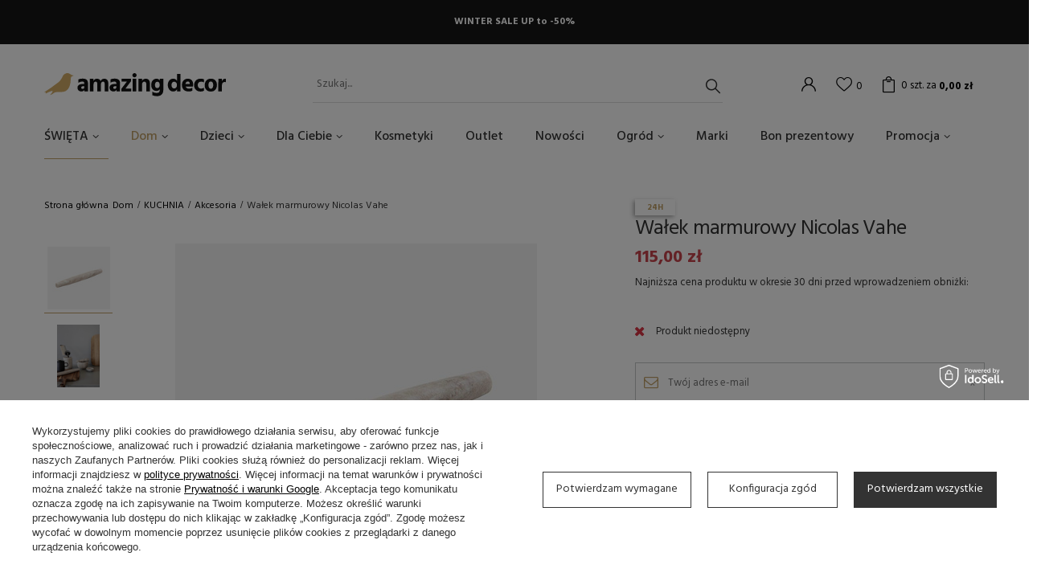

--- FILE ---
content_type: text/html; charset=utf-8
request_url: https://amazingdecor.pl/pl/products/walek-marmurowy-nicolas-vahe-1287.html
body_size: 22270
content:
<!DOCTYPE html>
<html lang="pl" class="--vat --gross " ><head><meta name='viewport' content='user-scalable=no, initial-scale = 1.0, maximum-scale = 1.0, width=device-width'/> <link rel="preload" crossorigin="anonymous" as="font" href="/gfx/pol/fontello.woff?v=2"><link rel="preconnect" href="https://fonts.gstatic.com"> <link href="https://fonts.googleapis.com/css2?family=Hind:wght@300;400;500;600;700&display=swap" rel="stylesheet"><meta http-equiv="Content-Type" content="text/html; charset=utf-8"><meta http-equiv="X-UA-Compatible" content="IE=edge"><title>Wałek marmurowy Nicolas Vahe  | Dom \ KUCHNIA \ Akcesoria </title><meta name="keywords" content=""><meta name="description" content="Wałek marmurowy Nicolas Vahe  | Dom \ KUCHNIA \ Akcesoria "><link rel="icon" href="/gfx/pol/favicon.ico"><meta name="theme-color" content="#C2A167"><meta name="msapplication-navbutton-color" content="#C2A167"><meta name="apple-mobile-web-app-status-bar-style" content="#C2A167"><link rel="preload stylesheet" as="style" href="/gfx/pol/style.css.gzip?r=1715008642"><script>var app_shop={urls:{prefix:'data="/gfx/'.replace('data="', '')+'pol/',graphql:'/graphql/v1/'},vars:{priceType:'gross',priceTypeVat:true,productDeliveryTimeAndAvailabilityWithBasket:false,geoipCountryCode:'US',},txt:{priceTypeText:'',},fn:{},fnrun:{},files:[],graphql:{}};const getCookieByName=(name)=>{const value=`; ${document.cookie}`;const parts = value.split(`; ${name}=`);if(parts.length === 2) return parts.pop().split(';').shift();return false;};if(getCookieByName('freeeshipping_clicked')){document.documentElement.classList.remove('--freeShipping');}if(getCookieByName('rabateCode_clicked')){document.documentElement.classList.remove('--rabateCode');}</script><meta name="robots" content="index,follow"><meta name="rating" content="general"><meta name="Author" content="Amazing Decor na bazie IdoSell (www.idosell.com/shop).">
<!-- Begin LoginOptions html -->

<style>
#client_new_social .service_item[data-name="service_Apple"]:before, 
#cookie_login_social_more .service_item[data-name="service_Apple"]:before,
.oscop_contact .oscop_login__service[data-service="Apple"]:before {
    display: block;
    height: 2.6rem;
    content: url('/gfx/standards/apple.svg?r=1743165583');
}
.oscop_contact .oscop_login__service[data-service="Apple"]:before {
    height: auto;
    transform: scale(0.8);
}
#client_new_social .service_item[data-name="service_Apple"]:has(img.service_icon):before,
#cookie_login_social_more .service_item[data-name="service_Apple"]:has(img.service_icon):before,
.oscop_contact .oscop_login__service[data-service="Apple"]:has(img.service_icon):before {
    display: none;
}
</style>

<!-- End LoginOptions html -->

<!-- Open Graph -->
<meta property="og:type" content="website"><meta property="og:url" content="https://amazingdecor.pl/pl/products/walek-marmurowy-nicolas-vahe-1287.html
"><meta property="og:title" content="Wałek marmurowy Nicolas Vahe"><meta property="og:site_name" content="Amazing Decor"><meta property="og:locale" content="pl_PL"><meta property="og:image" content="https://amazingdecor.pl/hpeciai/092df2765b75d8862a119b1d1f14cadb/pol_pl_Walek-marmurowy-Nicolas-Vahe-1287_1.jpg"><meta property="og:image:width" content="450"><meta property="og:image:height" content="450"><link rel="manifest" href="https://amazingdecor.pl/data/include/pwa/1/manifest.json?t=3"><meta name="apple-mobile-web-app-capable" content="yes"><meta name="apple-mobile-web-app-status-bar-style" content="black"><meta name="apple-mobile-web-app-title" content="amazingdecor.pl"><link rel="apple-touch-icon" href="/data/include/pwa/1/icon-128.png"><link rel="apple-touch-startup-image" href="/data/include/pwa/1/logo-512.png" /><meta name="msapplication-TileImage" content="/data/include/pwa/1/icon-144.png"><meta name="msapplication-TileColor" content="#2F3BA2"><meta name="msapplication-starturl" content="/"><script type="application/javascript">var _adblock = true;</script><script async src="/data/include/advertising.js"></script><script type="application/javascript">var statusPWA = {
                online: {
                    txt: "Połączono z internetem",
                    bg: "#5fa341"
                },
                offline: {
                    txt: "Brak połączenia z internetem",
                    bg: "#eb5467"
                }
            }</script><script async type="application/javascript" src="/ajax/js/pwa_online_bar.js?v=1&r=6"></script><script type="application/javascript" src="/ajax/js/webpush_subscription.js?v=1&r=4"></script><script type="application/javascript">WebPushHandler.publicKey = 'BHjBq+Kzls++W3cBKFl4CW1yVgkHJqU1ys38LusEwxKpdT14NeZqtT5CHCYO7KD3EqytaDU1ElwJ/5h5SBnR/58=';WebPushHandler.version = '1';WebPushHandler.setPermissionValue();</script><script >
window.dataLayer = window.dataLayer || [];
window.gtag = function gtag() {
dataLayer.push(arguments);
}
gtag('consent', 'default', {
'ad_storage': 'denied',
'analytics_storage': 'denied',
'ad_personalization': 'denied',
'ad_user_data': 'denied',
'wait_for_update': 500
});

gtag('set', 'ads_data_redaction', true);
</script><script id="iaiscript_1" data-requirements="W10=" data-ga4_sel="ga4script">
window.iaiscript_1 = `<${'script'}  class='google_consent_mode_update'>
gtag('consent', 'update', {
'ad_storage': 'granted',
'analytics_storage': 'granted',
'ad_personalization': 'granted',
'ad_user_data': 'granted'
});
</${'script'}>`;
</script>
<!-- End Open Graph -->

<link rel="canonical" href="https://amazingdecor.pl/pl/products/walek-marmurowy-nicolas-vahe-1287.html" />

                <!-- Global site tag (gtag.js) -->
                <script  async src="https://www.googletagmanager.com/gtag/js?id=AW-10827540853"></script>
                <script >
                    window.dataLayer = window.dataLayer || [];
                    window.gtag = function gtag(){dataLayer.push(arguments);}
                    gtag('js', new Date());
                    
                    gtag('config', 'AW-10827540853', {"allow_enhanced_conversions":true});
gtag('config', 'G-Z1EEMCY0SP');

                </script>
                            <!-- Google Tag Manager -->
                    <script >(function(w,d,s,l,i){w[l]=w[l]||[];w[l].push({'gtm.start':
                    new Date().getTime(),event:'gtm.js'});var f=d.getElementsByTagName(s)[0],
                    j=d.createElement(s),dl=l!='dataLayer'?'&l='+l:'';j.async=true;j.src=
                    'https://www.googletagmanager.com/gtm.js?id='+i+dl;f.parentNode.insertBefore(j,f);
                    })(window,document,'script','dataLayer','GTM-PMM996W');</script>
            <!-- End Google Tag Manager -->
<!-- Begin additional html or js -->


<!--2|1|2| modified: 2021-12-19 22:14:13-->
<meta name="google-site-verification" content="yMg-9XztHveaj2l-rOygSiBir5HMnWPfEd_7p1WNHkA" />

<!-- End additional html or js -->
                <script>
                if (window.ApplePaySession && window.ApplePaySession.canMakePayments()) {
                    var applePayAvailabilityExpires = new Date();
                    applePayAvailabilityExpires.setTime(applePayAvailabilityExpires.getTime() + 2592000000); //30 days
                    document.cookie = 'applePayAvailability=yes; expires=' + applePayAvailabilityExpires.toUTCString() + '; path=/;secure;'
                    var scriptAppleJs = document.createElement('script');
                    scriptAppleJs.src = "/ajax/js/apple.js?v=3";
                    if (document.readyState === "interactive" || document.readyState === "complete") {
                          document.body.append(scriptAppleJs);
                    } else {
                        document.addEventListener("DOMContentLoaded", () => {
                            document.body.append(scriptAppleJs);
                        });  
                    }
                } else {
                    document.cookie = 'applePayAvailability=no; path=/;secure;'
                }
                </script>
                                <script>
                var listenerFn = function(event) {
                    if (event.origin !== "https://payment.idosell.com")
                        return;
                    
                    var isString = (typeof event.data === 'string' || event.data instanceof String);
                    if (!isString) return;
                    try {
                        var eventData = JSON.parse(event.data);
                    } catch (e) {
                        return;
                    }
                    if (!eventData) { return; }                                            
                    if (eventData.isError) { return; }
                    if (eventData.action != 'isReadyToPay') {return; }
                    
                    if (eventData.result.result && eventData.result.paymentMethodPresent) {
                        var googlePayAvailabilityExpires = new Date();
                        googlePayAvailabilityExpires.setTime(googlePayAvailabilityExpires.getTime() + 2592000000); //30 days
                        document.cookie = 'googlePayAvailability=yes; expires=' + googlePayAvailabilityExpires.toUTCString() + '; path=/;secure;'
                    } else {
                        document.cookie = 'googlePayAvailability=no; path=/;secure;'
                    }                                            
                }     
                if (!window.isAdded)
                {                                        
                    if (window.oldListener != null) {
                         window.removeEventListener('message', window.oldListener);
                    }                        
                    window.addEventListener('message', listenerFn);
                    window.oldListener = listenerFn;                                      
                       
                    const iframe = document.createElement('iframe');
                    iframe.src = "https://payment.idosell.com/assets/html/checkGooglePayAvailability.html?origin=https%3A%2F%2Famazingdecor.pl";
                    iframe.style.display = 'none';                                            

                    if (document.readyState === "interactive" || document.readyState === "complete") {
                          if (!window.isAdded) {
                              window.isAdded = true;
                              document.body.append(iframe);
                          }
                    } else {
                        document.addEventListener("DOMContentLoaded", () => {
                            if (!window.isAdded) {
                              window.isAdded = true;
                              document.body.append(iframe);
                          }
                        });  
                    }  
                }
                </script>
                <script>let paypalDate = new Date();
                    paypalDate.setTime(paypalDate.getTime() + 86400000);
                    document.cookie = 'payPalAvailability_PLN=-1; expires=' + paypalDate.getTime() + '; path=/; secure';
                </script><script src="/data/gzipFile/expressCheckout.js.gz"></script><link rel="preload" as="image" href="/hpeciai/4db9ed0f906d56498c916b5efe1ed05b/pol_pm_Walek-marmurowy-Nicolas-Vahe-1287_1.jpg"><style>
								#main_banner1.skeleton .main_slider__item {
									padding-top: calc(689/1600* 100%);
								}
								#main_banner1 .main_slider__item > a.loading {
									min-height: 689px;
								}
							</style><style>
									#photos_slider[data-skeleton] .photos__link:before {
										padding-top: calc(450/450* 100%);
									}
									@media (min-width: 979px) {.photos__slider[data-skeleton] .photos__figure:not(.--nav):first-child .photos__link {
										max-height: 450px;
									}}
								</style></head><body><script>
					var script = document.createElement('script');
					script.src = app_shop.urls.prefix + 'envelope.js.gzip';

					document.getElementsByTagName('body')[0].insertBefore(script, document.getElementsByTagName('body')[0].firstChild);
				</script><div id="container" class="projector_page container"><header class="d-flex flex-md-wrap mx-md-n3 commercial_banner"><script class="ajaxLoad">
                app_shop.vars.vat_registered = "true";
                app_shop.vars.currency_format = "###,##0.00";
                
                    app_shop.vars.currency_before_value = false;
                
                    app_shop.vars.currency_space = true;
                
                app_shop.vars.symbol = "zł";
                app_shop.vars.id= "PLN";
                app_shop.vars.baseurl = "http://amazingdecor.pl/";
                app_shop.vars.sslurl= "https://amazingdecor.pl/";
                app_shop.vars.curr_url= "%2Fpl%2Fproducts%2Fwalek-marmurowy-nicolas-vahe-1287.html";
                

                var currency_decimal_separator = ',';
                var currency_grouping_separator = ' ';

                
                    app_shop.vars.blacklist_extension = ["exe","com","swf","js","php"];
                
                    app_shop.vars.blacklist_mime = ["application/javascript","application/octet-stream","message/http","text/javascript","application/x-deb","application/x-javascript","application/x-shockwave-flash","application/x-msdownload"];
                
                    app_shop.urls.contact = "/pl/contact.html";
                </script><div id="viewType" style="display:none"></div><div id="menu_buttons" class="container"><div class="row menu_buttons_sub"><div class="menu_button_wrapper col-12"><div class="wrapper-top-banner"> 
<p style="padding: 1.5rem;">WINTER SALE UP to -50%</p>
</div></div></div></div><div id="logo" class="col-md-3 d-flex align-items-center"><a href="/" target="_self"><img src="/data/gfx/mask/pol/logo_1_big.png" alt="Sklep Amazing Decor" width="226" height="29"></a></div><form action="https://amazingdecor.pl/pl/search.html" method="get" id="menu_search" class="col-md-4"><label class="d-md-none"><i class="icon-search"></i></label><div><div class="form-group"><input id="menu_search_text" type="text" name="text" class="catcomplete" placeholder="Szukaj..."></div><button type="submit"><i class="icon-search"></i></button><a href="https://amazingdecor.pl/pl/searching.html" title=""><i class="icon-remove d-md-none"></i></a></div></form><div id="menu_settings" class="px-0 px-md-3 d-flex align-items-center justify-content-center justify-content-lg-end"><div id="menu_additional"><a class="account_link" href="https://amazingdecor.pl/pl/login.html"></a><a href="/basketedit.php?mode=2" class="wishlist_link"><i class="icon-heart"></i><span>0</span></a></div></div><div id="menu_basket" class="px-0 pr-md-3 topBasket"><a class="topBasket__sub" href="/basketedit.php"><span class="badge badge-info">0<span class="desc">szt. za</span></span><strong class="topBasket__price" style="display: none;">0,00 zł</strong></a><div class="topBasket__details --products" style="display: none;"><div class="topBasket__block --labels"><label class="topBasket__item --name">Produkt</label><label class="topBasket__item --sum">Ilość</label><label class="topBasket__item --prices">Cena</label></div><div class="topBasket__block --products"></div></div><div class="topBasket__details --shipping" style="display: none;"><span class="topBasket__name">Koszt dostawy od</span><span id="shipppingCost"></span></div><script>
                        app_shop.vars.cache_html = true;
                    </script></div><nav id="menu_categories" class="col-md-12 px-0 px-md-3 wide"><button type="button" class="navbar-toggler"><i class="icon-reorder"></i></button><div class="navbar-collapse" id="menu_navbar"><ul class="navbar-nav mx-md-n2"><li class="nav-item"><a  href="/pl/menu/swieta-160.html" target="_self" title="ŚWIĘTA" class="nav-link" >ŚWIĘTA</a><ul class="navbar-subnav"><li class="nav-item empty"><a class="nav-link" href="/pl/menu/ozdoby-swiateczne-199.html" target="_self">Ozdoby świąteczne</a></li><li class="nav-item empty"><a class="nav-link" href="/pl/menu/stol-swiateczny-225.html" target="_self">Stół świąteczny</a></li><li class="nav-item empty"><a class="nav-link" href="/pl/menu/swiece-swieczniki-247.html" target="_self">Świece, świeczniki</a></li></ul></li><li class="nav-item active"><a  href="/pl/menu/dom-162.html" target="_self" title="Dom" class="nav-link active" >Dom</a><ul class="navbar-subnav"><li class="nav-item"><a class="nav-link" href="/pl/menu/dekoracje-185.html" target="_self">DEKORACJE</a><ul class="navbar-subsubnav"><li class="nav-item"><a class="nav-link" href="/pl/menu/kosze-186.html" target="_self">Kosze</a></li><li class="nav-item"><a class="nav-link" href="/pl/menu/plakaty-190.html" target="_self">Plakaty</a></li><li class="nav-item"><a class="nav-link" href="/pl/menu/ramki-195.html" target="_self">Ramki</a></li><li class="nav-item"><a class="nav-link" href="/pl/menu/dodatki-202.html" target="_self">Dodatki</a></li><li class="nav-item"><a class="nav-link" href="/pl/menu/tapety-207.html" target="_self">Tapety</a></li><li class="nav-item"><a class="nav-link" href="/pl/menu/lustra-232.html" target="_self">Lustra</a></li><li class="nav-item"><a class="nav-link" href="/pl/menu/wieszaki-235.html" target="_self">Wieszaki</a></li><li class="nav-item"><a class="nav-link" href="/pl/menu/swieczniki-swiece-lampiony-248.html" target="_self">Świeczniki, świece, lampiony</a></li><li class="nav-item"><a class="nav-link" href="/pl/menu/wazony-250.html" target="_self">Wazony</a></li></ul></li><li class="nav-item"><a class="nav-link" href="/pl/menu/meble-214.html" target="_self">MEBLE</a><ul class="navbar-subsubnav"><li class="nav-item"><a class="nav-link" href="/pl/menu/polki-regaly-215.html" target="_self">Półki, regały</a></li><li class="nav-item"><a class="nav-link" href="/pl/menu/stoly-217.html" target="_self">Stoły</a></li><li class="nav-item"><a class="nav-link" href="/pl/menu/fotele-218.html" target="_self">Fotele</a></li><li class="nav-item"><a class="nav-link" href="/pl/menu/komody-szafy-231.html" target="_self">Komody/szafy</a></li><li class="nav-item"><a class="nav-link" href="/pl/menu/krzesla-233.html" target="_self">Krzesła</a></li><li class="nav-item"><a class="nav-link" href="/pl/menu/lawki-236.html" target="_self">Ławki</a></li><li class="nav-item"><a class="nav-link" href="/pl/menu/sofy-240.html" target="_self">Sofy</a></li><li class="nav-item"><a class="nav-link" href="/pl/menu/pufy-siedziska-252.html" target="_self">Pufy, siedziska</a></li><li class="nav-item"><a class="nav-link" href="/pl/menu/pozostale-254.html" target="_self">Pozostałe</a></li></ul></li><li class="nav-item"><a class="nav-link" href="/pl/menu/oswietlenie-197.html" target="_self">OŚWIETLENIE</a><ul class="navbar-subsubnav"><li class="nav-item"><a class="nav-link" href="/pl/menu/lampy-wiszace-198.html" target="_self">Lampy wiszące</a></li><li class="nav-item"><a class="nav-link" href="/pl/menu/lampy-stolowe-213.html" target="_self">Lampy stołowe</a></li><li class="nav-item"><a class="nav-link" href="/pl/menu/lampy-scienne-kinkiety-216.html" target="_self">Lampy ścienne / kinkiety</a></li><li class="nav-item"><a class="nav-link" href="/pl/menu/lampy-podlogowe-234.html" target="_self">Lampy podłogowe</a></li></ul></li><li class="nav-item"><a class="nav-link" href="/pl/menu/tekstylia-192.html" target="_self">TEKSTYLIA</a><ul class="navbar-subsubnav"><li class="nav-item"><a class="nav-link" href="/pl/menu/dywany-193.html" target="_self">Dywany</a></li><li class="nav-item"><a class="nav-link" href="/pl/menu/poduszki-258.html" target="_self">Poduszki</a></li><li class="nav-item"><a class="nav-link" href="/pl/menu/pledy-koce-259.html" target="_self">Pledy, koce</a></li><li class="nav-item"><a class="nav-link" href="/pl/menu/reczniki-261.html" target="_self">Ręczniki</a></li></ul></li><li class="nav-item active"><a class="nav-link active" href="/pl/menu/kuchnia-204.html" target="_self">KUCHNIA</a><ul class="navbar-subsubnav"><li class="nav-item active"><a class="nav-link active" href="/pl/menu/akcesoria-209.html" target="_self">Akcesoria</a></li><li class="nav-item"><a class="nav-link" href="/pl/menu/ceramika-224.html" target="_self">Ceramika</a></li><li class="nav-item"><a class="nav-link" href="/pl/menu/talerze-226.html" target="_self">Talerze</a></li><li class="nav-item"><a class="nav-link" href="/pl/menu/miski-227.html" target="_self">Miski</a></li><li class="nav-item"><a class="nav-link" href="/pl/menu/kubki-szklanki-228.html" target="_self">Kubki/szklanki</a></li><li class="nav-item"><a class="nav-link" href="/pl/menu/deski-230.html" target="_self">Deski</a></li><li class="nav-item"><a class="nav-link" href="/pl/menu/pojemniki-241.html" target="_self">Pojemniki</a></li></ul></li><li class="nav-item empty"><a class="nav-link" href="/pl/menu/lazienka-187.html" target="_self">ŁAZIENKA</a></li></ul></li><li class="nav-item"><a  href="/pl/menu/dzieci-163.html" target="_self" title="Dzieci" class="nav-link" >Dzieci</a><ul class="navbar-subnav"><li class="nav-item empty"><a class="nav-link" href="/pl/menu/pokoj-dziecka-194.html" target="_self">Pokój dziecka</a></li><li class="nav-item empty"><a class="nav-link" href="/pl/menu/zabawki-200.html" target="_self">Zabawki</a></li><li class="nav-item empty"><a class="nav-link" href="/pl/menu/naczynia-221.html" target="_self">Naczynia</a></li><li class="nav-item empty"><a class="nav-link" href="/pl/menu/lampy-229.html" target="_self">Lampy</a></li><li class="nav-item empty"><a class="nav-link" href="/pl/menu/artykuly-papiernicze-237.html" target="_self">Artykuły papiernicze</a></li><li class="nav-item empty"><a class="nav-link" href="/pl/menu/tekstylia-255.html" target="_self">Tekstylia</a></li><li class="nav-item empty"><a class="nav-link" href="/pl/menu/okulary-294.html" target="_self">Okulary</a></li><li class="nav-item empty"><a class="nav-link" href="/pl/menu/akcesoria-plazowe-295.html" target="_self">Akcesoria plażowe</a></li><li class="nav-item empty"><a class="nav-link" href="/pl/menu/krzeselka-do-karmienia-306.html" target="_self">Krzesełka do karmienia</a></li><li class="nav-item empty"><a class="nav-link" href="/pl/menu/lozka-lozeczka-dla-maluchow-307.html" target="_self">Łóżka, łóżeczka dla maluchów</a></li><li class="nav-item empty"><a class="nav-link" href="/pl/menu/przewijaki-308.html" target="_self">Przewijaki</a></li></ul></li><li class="nav-item"><a  href="/pl/menu/dla-ciebie-296.html" target="_self" title="Dla Ciebie" class="nav-link" >Dla Ciebie</a><ul class="navbar-subnav"><li class="nav-item empty"><a class="nav-link" href="/pl/menu/herbaty-miody-297.html" target="_self">Herbaty / Miody</a></li><li class="nav-item empty"><a class="nav-link" href="/pl/menu/swiece-kadzidla-298.html" target="_self">Świece / Kadzidła</a></li><li class="nav-item empty"><a class="nav-link" href="/pl/menu/bidony-299.html" target="_self">Bidony</a></li><li class="nav-item empty"><a class="nav-link" href="/pl/menu/perfumy-300.html" target="_self">Perfumy</a></li><li class="nav-item empty"><a class="nav-link" href="/pl/menu/bizuteria-301.html" target="_self">Biżuteria</a></li><li class="nav-item empty"><a class="nav-link" href="/pl/menu/pielegnacja-302.html" target="_self">Pielęgnacja</a></li><li class="nav-item empty"><a class="nav-link" href="/pl/menu/zabawa-w-kapieli-303.html" target="_self">Zabawa w kąpieli</a></li><li class="nav-item empty"><a class="nav-link" href="/pl/menu/cukierki-dla-smakoszy-304.html" target="_self">Cukierki dla smakoszy</a></li><li class="nav-item empty"><a class="nav-link" href="/pl/menu/okulary-316.html" target="_self">Okulary</a></li><li class="nav-item empty"><a class="nav-link" href="/pl/menu/torebki-koszyki-plecaki-317.html" target="_self">Torebki, koszyki, plecaki</a></li><li class="nav-item empty"><a class="nav-link" href="/pl/menu/czapki-szaliki-chusty-318.html" target="_self">Czapki, szaliki, chusty</a></li><li class="nav-item empty"><a class="nav-link" href="/pl/menu/akcesoria-do-wlosow-320.html" target="_self">Akcesoria do włosów</a></li><li class="nav-item empty"><a class="nav-link" href="/pl/menu/impreza-321.html" target="_self">Impreza</a></li><li class="nav-item empty"><a class="nav-link" href="/pl/menu/breloki-322.html" target="_self">Breloki</a></li><li class="nav-item empty"><a class="nav-link" href="/pl/menu/dla-psa-kota-323.html" target="_self">Dla psa/kota</a></li></ul></li><li class="nav-item"><a  href="/pl/menu/kosmetyki-203.html" target="_self" title="Kosmetyki" class="nav-link" >Kosmetyki</a></li><li class="nav-item"><a  href="/pl/menu/outlet-179.html" target="_self" title="Outlet" class="nav-link" >Outlet</a></li><li class="nav-item"><a  href="/pl/newproducts/nowosc.html" target="_self" title="Nowości" class="nav-link" >Nowości</a></li><li class="nav-item"><a  href="/pl/menu/ogrod-219.html" target="_self" title="Ogród" class="nav-link" >Ogród</a><ul class="navbar-subnav"><li class="nav-item empty"><a class="nav-link" href="/pl/menu/meble-ogrodowe-220.html" target="_self">Meble Ogrodowe</a></li><li class="nav-item empty"><a class="nav-link" href="/pl/menu/doniczki-222.html" target="_self">Doniczki</a></li><li class="nav-item empty"><a class="nav-link" href="/pl/menu/oswietlenie-ogrodu-260.html" target="_self">Oświetlenie Ogrodu</a></li><li class="nav-item empty"><a class="nav-link" href="/pl/menu/naczynia-ogrodowe-264.html" target="_self">Naczynia Ogrodowe</a></li></ul></li><li class="nav-item"><a  href="/pl/producers.html" target="_self" title="Marki" class="nav-link" >Marki</a></li><li class="nav-item"><a  href="/pl/products/bon-prezentowy-2049.html" target="_self" title="Bon prezentowy" class="nav-link" >Bon prezentowy</a></li><li class="nav-item"><a  href="/pl/promotions/promocja.html" target="_self" title="Promocja" class="nav-link" >Promocja</a><ul class="navbar-subnav"><li class="nav-item empty"><a class="nav-link" href="/pl/menu/wszystkie-309.html" target="_self">Wszystkie</a></li><li class="nav-item empty"><a class="nav-link" href="/pl/menu/do-15-310.html" target="_self">do 15%</a></li><li class="nav-item empty"><a class="nav-link" href="/pl/menu/20-311.html" target="_self">20%</a></li><li class="nav-item empty"><a class="nav-link" href="/pl/menu/25-312.html" target="_self">25%</a></li><li class="nav-item empty"><a class="nav-link" href="/pl/menu/40-313.html" target="_self">40%</a></li><li class="nav-item empty"><a class="nav-link" href="/pl/menu/50-314.html" target="_self">50%</a></li><li class="nav-item empty"><a class="nav-link" href="/pl/menu/70-315.html" target="_self">70%</a></li></ul></li></ul></div></nav><div class="breadcrumbs col-md-12"><div class="back_button"><button id="back_button"><i class="icon-angle-left"></i> Wróć </button></div><div class="list_wrapper"><ol><li class="bc-main"><span><a href="/">Strona główna</a></span></li><li class="category bc-item-1"><a class="category" href="/pl/menu/dom-162.html">Dom</a></li><li class="category bc-item-2"><a class="category" href="/pl/menu/kuchnia-204.html">KUCHNIA</a></li><li class="category bc-active bc-item-3"><a class="category" href="/pl/menu/akcesoria-209.html">Akcesoria</a></li><li class="bc-active bc-product-name"><span>Wałek marmurowy Nicolas Vahe</span></li></ol></div></div></header><div id="layout" class="row clearfix"><aside class="col-3"><div class="setMobileGrid" data-item="#menu_navbar"></div><div class="setMobileGrid" data-item="#menu_navbar3" data-ismenu1="true"></div><div class="setMobileGrid" data-item="#menu_blog"></div><div class="login_menu_block d-lg-none" id="login_menu_block"><a class="sign_in_link" href="/login.php" title=""><i class="icon-user"></i><span>Zaloguj się</span></a><a class="registration_link" href="/client-new.php?register" title=""><i class="icon-lock"></i><span>Zarejestruj się</span></a><a class="order_status_link" href="/order-open.php" title=""><i class="icon-globe"></i><span>Sprawdź status zamówienia</span></a></div><div class="setMobileGrid" data-item="#menu_contact"></div></aside><div id="content" class="col-12 px-0 d-flex flex-wrap"><div id="menu_compare_product" class="compare mb-2 pt-sm-3 pb-sm-3 mb-sm-3 mx-3 " style="display: none;"><div class="compare__label d-none d-sm-block">Dodane do porównania</div><div class="compare__sub"></div><div class="compare__buttons"><a class="compare__button btn --solid --secondary" href="https://amazingdecor.pl/pl/product-compare.html" title="Porównaj wszystkie produkty" target="_blank"><span>Porównaj produkty </span><span class="d-sm-none">(0)</span></a><a class="compare__button --remove btn d-none d-sm-block" href="https://amazingdecor.pl/pl/settings.html?comparers=remove&amp;product=###" title="Usuń wszystkie produkty">
                        Usuń produkty
                    </a></div><script>
                        var cache_html = true;
                    </script></div><section id="projector_photos" class="photos col-12 col-md-6 col-lg-7 d-flex align-items-start mb-2 mb-md-4"><div id="photos_nav" class="photos__nav d-none d-md-flex flex-md-column"><figure class="photos__figure --nav"><a class="photos__link --nav" href="/hpeciai/092df2765b75d8862a119b1d1f14cadb/pol_pl_Walek-marmurowy-Nicolas-Vahe-1287_1.jpg" data-slick-index="0" data-width="100" data-height="100"><img class="photos__photo b-lazy --nav" alt="Wałek marmurowy Nicolas Vahe" data-src="/hpeciai/f572d4ee0e85fcd92d21670369accefe/pol_ps_Walek-marmurowy-Nicolas-Vahe-1287_1.jpg"></a></figure><figure class="photos__figure --nav"><a class="photos__link --nav" href="/hpeciai/3b28702db52c2f91adf4600af9c04d1d/pol_pl_Walek-marmurowy-Nicolas-Vahe-1287_2.jpg" data-slick-index="1" data-width="67" data-height="100"><img class="photos__photo b-lazy --nav" alt="Wałek marmurowy Nicolas Vahe" data-src="/hpeciai/5ef4f6c204221aadb34a5f061d87636d/pol_ps_Walek-marmurowy-Nicolas-Vahe-1287_2.jpg"></a></figure></div><div id="photos_slider" class="photos__slider" data-nav="true"><div class="photos___slider_wrapper"><figure class="photos__figure"><a class="photos__link" href="/hpeciai/092df2765b75d8862a119b1d1f14cadb/pol_pl_Walek-marmurowy-Nicolas-Vahe-1287_1.jpg" data-width="1100" data-height="1100"><img class="photos__photo slick-loading" alt="Wałek marmurowy Nicolas Vahe" data-lazy="/hpeciai/4db9ed0f906d56498c916b5efe1ed05b/pol_pm_Walek-marmurowy-Nicolas-Vahe-1287_1.jpg"></a></figure><figure class="photos__figure"><a class="photos__link" href="/hpeciai/3b28702db52c2f91adf4600af9c04d1d/pol_pl_Walek-marmurowy-Nicolas-Vahe-1287_2.jpg" data-width="1066" data-height="1600"><img class="photos__photo slick-loading" alt="Wałek marmurowy Nicolas Vahe" data-lazy="/hpeciai/e1dd6efe1d4feaa1b2fc4e21f9008d46/pol_pm_Walek-marmurowy-Nicolas-Vahe-1287_2.jpg"></a></figure></div></div></section><div class="pswp" tabindex="-1" role="dialog" aria-hidden="true"><div class="pswp__bg"></div><div class="pswp__scroll-wrap"><div class="pswp__container"><div class="pswp__item"></div><div class="pswp__item"></div><div class="pswp__item"></div></div><div class="pswp__ui pswp__ui--hidden"><div class="pswp__top-bar"><div class="pswp__counter"></div><button class="pswp__button pswp__button--close" title="Close (Esc)"></button><button class="pswp__button pswp__button--share" title="Share"></button><button class="pswp__button pswp__button--fs" title="Toggle fullscreen"></button><button class="pswp__button pswp__button--zoom" title="Zoom in/out"></button><div class="pswp__preloader"><div class="pswp__preloader__icn"><div class="pswp__preloader__cut"><div class="pswp__preloader__donut"></div></div></div></div></div><div class="pswp__share-modal pswp__share-modal--hidden pswp__single-tap"><div class="pswp__share-tooltip"></div></div><button class="pswp__button pswp__button--arrow--left" title="Previous (arrow left)"></button><button class="pswp__button pswp__button--arrow--right" title="Next (arrow right)"></button><div class="pswp__caption"><div class="pswp__caption__center"></div></div></div></div></div><script class="ajaxLoad">
                cena_raty = 115.00;
                
                    var  client_login = 'false'
                    
                var  client_points = '';
                var  points_used = '';
                var  shop_currency = 'zł';
                var product_data = {
                "product_id": '1287',
                
                "currency":"zł",
                "product_type":"product_item",
                "unit":"szt.",
                "unit_plural":"szt.",

                "unit_sellby":"1",
                "unit_precision":"0",

                "base_price":{
                
                    "maxprice":"115.00",
                
                    "maxprice_formatted":"115,00 zł",
                
                    "maxprice_net":"93.50",
                
                    "maxprice_net_formatted":"93,50 zł",
                
                    "minprice":"115.00",
                
                    "minprice_formatted":"115,00 zł",
                
                    "minprice_net":"93.50",
                
                    "minprice_net_formatted":"93,50 zł",
                
                    "size_max_maxprice_net":"0.00",
                
                    "size_min_maxprice_net":"0.00",
                
                    "size_max_maxprice_net_formatted":"0,00 zł",
                
                    "size_min_maxprice_net_formatted":"0,00 zł",
                
                    "size_max_maxprice":"0.00",
                
                    "size_min_maxprice":"0.00",
                
                    "size_max_maxprice_formatted":"0,00 zł",
                
                    "size_min_maxprice_formatted":"0,00 zł",
                
                    "price_unit_sellby":"115.00",
                
                    "value":"115.00",
                    "price_formatted":"115,00 zł",
                    "price_net":"93.50",
                    "price_net_formatted":"93,50 zł",
                    "vat":"23",
                    "worth":"115.00",
                    "worth_net":"93.50",
                    "worth_formatted":"115,00 zł",
                    "worth_net_formatted":"93,50 zł",
                    "basket_enable":"y",
                    "special_offer":"false",
                    "rebate_code_active":"n",
                    "priceformula_error":"false"
                },

                "order_quantity_range":{
                
                }

                

                }
                var  trust_level = '0';
            </script><form id="projector_form" action="https://amazingdecor.pl/pl/basketchange.html" method="post" data-product_id="1287" class="
                     col-12 col-md-6 col-lg-4 mb-2 mb-md-4 
                    "><input id="projector_product_hidden" type="hidden" name="product" value="1287"><input id="projector_size_hidden" type="hidden" name="size" autocomplete="off" value="onesize"><input id="projector_mode_hidden" type="hidden" name="mode" value="1"><strong class="label_icons"><span class="label --promo24">24h</span></strong><h1 class="product_name__name">Wałek marmurowy Nicolas Vahe</h1><div id="projector_prices_wrapper" class="projector_details__prices projector_prices"><div class="product_section" id="projector_price_srp_wrapper" style="display:none;"><label class="projector_label">Cena katalogowa:</label><div><span class="projector_price_srp" id="projector_price_srp"></span></div></div><div class="product_section" id="projector_price_value_wrapper"><label class="projector_label">
                                        Nasza cena:
                                    </label><div class="projector_price_subwrapper"><div id="projector_price_maxprice_wrapper" style="display:none;"><del class="projector_price_maxprice" id="projector_price_maxprice"></del></div><strong class="projector_price_value" id="projector_price_value">115,00 zł</strong><div class="price_gross_info"><small class="projector_price_unit_sep">
                                                 / 
                                            </small><small class="projector_price_unit_sellby" id="projector_price_unit_sellby" style="display:none">1</small><small class="projector_price_unit" id="projector_price_unit">szt.</small><span></span></div><div class="instalment_yousave"><span id="projector_instalment_wrapper"></span><span class="projector_price_yousave" id="projector_price_yousave" style="display:none;"></span></div></div></div><div class="projector_prices__lowest_price omnibus_price"><span class="omnibus_price__text">Najniższa cena produktu w okresie 30 dni przed wprowadzeniem obniżki: </span><del id="projector_omnibus_price_value" class="omnibus_price__value" data-price=""></del><span class="projector_prices__unit_sep">
							/
					</span><span class="projector_prices__unit_sellby" style="display:none">1</span><span class="projector_prices__unit">szt.</span><span class="projector_prices__percent" id="projector_omnibus_percent"></span></div></div><div id="projector_details" class="product_info"><div class="projector_prices__points" id="projector_points_wrapper" style="display:none;"><div class="projector_prices__points_wrapper" id="projector_price_points_wrapper"><span id="projector_button_points_basket" class="projector_prices__points_buy --span" title="Zaloguj się, aby kupić ten produkt za punkty"><span class="projector_prices__points_price_text">Kup za </span><span class="projector_prices__points_price" id="projector_price_points"><span class="projector_currency"> pkt.</span></span></span></div><div class="projector_prices__points_recive_wrapper" id="projector_price_points_recive_wrapper" style="display:none;"><span class="projector_prices__points_recive_text">Po zakupie otrzymasz </span><span class="projector_prices__points_recive" id="projector_points_recive_points"><span class="projector_currency"> pkt.</span></span></div></div><div class="product_info_top"></div><div class="product_section sizes" id="projector_sizes_cont" style="display:none;"><span class="sizes__label">Rozmiar:</span><div class="sizes__sub row mx-0"><div class="col-3 p-1"><a class="select_button disabled" href="/pl/products/walek-marmurowy-nicolas-vahe-1287.html?selected_size=onesize" data-type="onesize">uniwersalny</a></div></div></div><div class="projector_product_status_wrapper" style="display:none"><div id="projector_status_description_wrapper" style="display:none"><label>
                                Dostępność:
                            </label><div><span class="projector_status_gfx_wrapper"><img id="projector_status_gfx" class="projector_status_gfx" alt="status_icon" src="/data/lang/pol/available_graph/graph_1_5.png"></span><span class="projector_amount" id="projector_amount"><strong>%d </strong></span><span class="projector_status_description" id="projector_status_description">Produkt niedostępny</span></div></div><div id="projector_shipping_info" style="display:none"><label>
                                            Możemy wysłać już
                                        </label><div><span class="projector_delivery_days" id="projector_delivery_days"></span></div><a class="shipping_info" href="#shipping_info" title="Sprawdź czasy i koszty wysyłki">
                                    Sprawdź czasy i koszty wysyłki
                                </a></div></div><div class="product_section tell_availability" id="projector_tell_availability" style="display:none"><label>
                            Powiadomienie:
                        </label><div class="product_section_sub"><div class="form-group"><div class="input-group has-feedback has-required"><div class="input-group-addon"><i class="icon-envelope-alt"></i></div><input type="text" class="form-control validate" name="email" data-validation-url="/ajax/client-new.php?validAjax=true" data-validation="client_email" required="required" disabled placeholder="Twój adres e-mail"><span class="form-control-feedback"></span></div></div><div class="checkbox" style="display:none;" id="sms_active_checkbox"><label><input type="checkbox">Chcę dodatkowo otrzymać wiadomość SMS z powiadomieniem 
                                </label></div><div class="form-group" style="display:none;" id="sms_active_group"><div class="input-group has-feedback has-required"><div class="input-group-addon"><i class="icon-phone"></i></div><input type="text" class="form-control validate" name="phone" data-validation-url="/ajax/client-new.php?validAjax=true" data-validation="client_phone" required="required" disabled placeholder="Twój numer telefonu"><span class="form-control-feedback"></span></div></div><p class="form-privacy-info">Dane są przetwarzane zgodnie z <a href="/pl/privacy-and-cookie-notice.html">polityką prywatności</a>. Przesyłając je, akceptujesz jej postanowienia. </p><div class="form-group"><button type="submit" class="btn --solid --large">
                                    Powiadom o dostępności
                                </button></div><div class="form-group"><p> Powyższe dane nie są używane do przesyłania newsletterów lub innych reklam. Włączając powiadomienie zgadzasz się jedynie na wysłanie jednorazowo informacji o ponownej dostępności tego produktu. </p></div></div></div><div id="projector_buy_section" class="product_section"><label class="projector_label">
                                    Ilość: 
                                </label><div class="projector_buttons" id="projector_buttons"><div class="projector_number" id="projector_number_cont"><button id="projector_number_down" class="projector_number_down" type="button">
                                            -
                                        </button><input class="projector_number" name="number" id="projector_number" value="1"><button id="projector_number_up" class="projector_number_up" type="button">
                                            +
                                        </button></div><button class="btn --solid --large projector_butttons_buy" id="projector_button_basket" type="submit" title="Dodaj produkt do koszyka">
                                        Dodaj do koszyka
                                    </button><a href="#add_favorite" class="projector_buttons_obs" id="projector_button_observe" title=""><i class="icon-heart"></i></a><a class="projector_prodstock_compare" href="https://amazingdecor.pl/pl/settings.html?comparers=add&amp;product=1287" title=""><i class="icon-heart"></i></a></div></div></div></form><div id="alert_cover" class="projector_alert_55916" style="display:none" onclick="Alertek.hide_alert();"></div><script class="ajaxLoad">
                app_shop.vars.contact_link = "/pl/contact.html";
            </script><script class="ajaxLoad">
				var bundle_title =   "Cena produktów poza zestawem";
			</script><section id="projector_benefits" class="benefits mb-4"><div class="benefits__block --returns"><span class="benefits__item --return">Łatwy zwrot towaru w ciągu <span class="benefits__return_days">14</span> dni od zakupu bez podania przyczyny</span></div><div class="benefits__block --benefits"><div class="benefits__item --benefits"><div class="wrapper_text">Darmowa dostawa dla paczkomatów od 40,00 zł</div></div><div class="benefits__item --benefits"><div class="wrapper_text">Obejrzyj i odbierz za darmo w naszym salonie w Gdyni</div></div></div></section><section id="projector_longdescription" class="longdescription cm  col-12" data-traits="true" data-dictionary="true">Ten wspaniały wałek do ciasta Nicolas Vahé jest niezbędny w kuchni każdego entuzjasty pieczenia. Wałek do ciasta jest wykonany z marmuru i ma najpiękniejsze połączenie bieli, jasnoszarego i brązowego odcienia. Kształt wałka do ciasta sprawia, że praca z nim jest wygodna i praktyczna, na przykład podczas rozwałkowania ciasta do pizzy na stole. Marmur ma preferowaną wagę, co sprawia, że ciasto jest jeszcze bardziej cienkie i równomierne. Piękny wygląd wałka do ciasta jest idealny do wyświetlania jako dekoracja w kuchni.
Wymiary:
28,5x2,5 cm</section><section id="products_associated_zone2" class="hotspot mb-5 col-12" data-ajaxLoad="true" data-pageType="projector"><div class="hotspot mb-5 skeleton"><span class="headline"></span><div class="products d-flex flex-wrap"><div class="product col-6 col-sm-3 col-xl-2 py-3"><span class="product__icon d-flex justify-content-center align-items-center"></span><span class="product__name"></span><div class="product__prices"></div></div><div class="product col-6 col-sm-3 col-xl-2 py-3"><span class="product__icon d-flex justify-content-center align-items-center"></span><span class="product__name"></span><div class="product__prices"></div></div><div class="product col-6 col-sm-3 col-xl-2 py-3"><span class="product__icon d-flex justify-content-center align-items-center"></span><span class="product__name"></span><div class="product__prices"></div></div><div class="product col-6 col-sm-3 col-xl-2 py-3"><span class="product__icon d-flex justify-content-center align-items-center"></span><span class="product__name"></span><div class="product__prices"></div></div></div></div></section><section id="product_questions_list" class="questions mb-5 col-12"><div class="questions__wrapper row align-items-start"><div class="questions__block --banner col-12 col-sm-5 col-lg-4"><div class="questions__banner"><strong class="questions__txt1">potrzebujesz pomocy?</strong><div class="questions__button_wrapper"><div class="questions__txt_wrapper"><span class="questions__txt2">Skorzystaj z formularza zapytania lub zadzwoń do nas:</span><span class="info">Infolinia: <a class="questions__phone --link" href="tel:+48733787420">+48 733 787 420</a></span><span>Czynna pon-pt 8:00 - 17:00</span></div><a class="btn --solid --medium questions__button">Zadaj pytanie</a></div></div></div><div class="questions__block --cms col-12 col-sm-7 col-lg-8 mb-2 mb-md-0"><div class="component_projector_cms cm" id=""><div class="n56196_main"><div class="n56196_sub"><div class="_ae_desc"><style>
            :root {
            --long-description-width: 50%;
            --long-description-padding-section: 10px;
            }

            @media (max-width: 756px) {
                :root {
                --long-description-width: 100%;
                --long-description-padding-section: 0;
                }
            }
            ._ae_desc p{
                margin:16px 0;
            }
            ._ae_desc table{
                border-collapse: collapse;
                border-spacing: 0;
            }
            ._ae_desc td,._ae_desc table{
                padding: 4px;
            }
        </style><div style="margin-bottom: 20px;font-size:14px;"><div><div class="questions_cms">
    <div class="questions_cms__text">
        <h3>amazing decor</h3>
        <p class="short">
            Od ponad 10 lat AmazingDecor zaraża Was dobrym stylem, gromadząc w jednym miejscu wybrane skandynawskie marki.
        </p>
        <p class="long">
            Z AmazingDecor możesz odświeżyć swój dom, ogród, a także znaleźć coś dla ciała i duszy, jednocześnie zachwycając się wyborem z spośród najlepszych designerskich krzeseł, komód, stołów, tekstyliów, dodatków oraz akcesoriów mody dziecięcej i kobiecej. Pomimo naszego szerokiego zakresu, zawsze staramy się zachować selektywność i spójność treści i stylu. Naszym celem nie jest wprowadzanie do oferty wszystkich marek wnętrzarskich, ale tylko tych, które kochamy, i produktów, które uważamy za najciekawsze. W AmazingDecor nie chemy mieć „wszystkiego”, chcemy tylko produkty, które nas zachwycają.
        </p>
        <a href="/Informacje-o-sklepie-cterms-pol-19.html" title="AmazingDecor skandynawskie marki">Więcej o nas</a>
    </div>
</div>
      
   

</div></div></div></div></div></div></div></div></section><section id="product_askforproduct" class="askforproduct mb-5 col-12"><div class="askforproduct__label headline"><span class="askforproduct__label_txt headline__name">Zadaj pytanie</span></div><form action="/settings.php" class="askforproduct__form" method="post" novalidate="novalidate"><div class="askforproduct__description"><span class="askforproduct__description_txt">Jeżeli powyższy opis jest dla Ciebie niewystarczający, prześlij nam swoje pytanie odnośnie tego produktu. Postaramy się odpowiedzieć tak szybko jak tylko będzie to możliwe.
                            </span><span class="askforproduct__privacy">Dane są przetwarzane zgodnie z <a href="/pl/privacy-and-cookie-notice.html">polityką prywatności</a>. Przesyłając je, akceptujesz jej postanowienia. </span></div><input type="hidden" name="question_product_id" value="1287"><input type="hidden" name="question_action" value="add"><div class="askforproduct__inputs"><div class="f-group askforproduct__email"><div class="f-feedback askforproduct__feedback --email"><input id="askforproduct__email_input" type="email" class="f-control --validate" name="question_email" required="required"><label for="askforproduct__email_input" class="f-label">
                                        E-mail
                                    </label><span class="f-control-feedback"></span></div></div><div class="f-group askforproduct__question"><div class="f-feedback askforproduct__feedback --question"><textarea id="askforproduct__question_input" rows="6" cols="52" type="question" class="f-control --validate" name="product_question" minlength="3" required="required"></textarea><label for="askforproduct__question_input" class="f-label">
                                        Pytanie
                                    </label><span class="f-control-feedback"></span></div></div></div><div class="askforproduct__submit"><button class="btn --solid --medium px-5 askforproduct__button">
                                Wyślij
                            </button></div></form></section><section id="products_associated_zone3" class="hotspot mb-5 col-12" data-ajaxLoad="true" data-pageType="projector"><div class="hotspot mb-5 skeleton"><span class="headline"></span><div class="products d-flex flex-wrap"><div class="product col-6 col-sm-3 col-xl-2 py-3"><span class="product__icon d-flex justify-content-center align-items-center"></span><span class="product__name"></span><div class="product__prices"></div></div><div class="product col-6 col-sm-3 col-xl-2 py-3"><span class="product__icon d-flex justify-content-center align-items-center"></span><span class="product__name"></span><div class="product__prices"></div></div><div class="product col-6 col-sm-3 col-xl-2 py-3"><span class="product__icon d-flex justify-content-center align-items-center"></span><span class="product__name"></span><div class="product__prices"></div></div><div class="product col-6 col-sm-3 col-xl-2 py-3"><span class="product__icon d-flex justify-content-center align-items-center"></span><span class="product__name"></span><div class="product__prices"></div></div></div></div></section><div id="menu_newsletter" class="container"><form action="https://amazingdecor.pl/pl/settings.html" method="post" class="row"><div class="col-md-3"><label><div class="procent">-10%</div><div><b>na pierwsze zakupy </b>zapisz się do newslettera i zyskaj rabat</div></label></div><div class="col-md-3 has-feedback"><input class="form-control validate" name="mailing_name" type="text" minlength="3" placeholder="Twoje imię"><span class="form-control-feedback"></span></div><div class="col-md-3 has-feedback"><input class="form-control validate" name="mailing_email" type="text" data-validate="email" placeholder="Twój email"><span class="form-control-feedback"></span></div><div class="col-md-3"><button name="mailing_action" value="add" type="submit" class="btn add_newsletter" title="Dodaj do listy">
                                Zapisz się
                            </button></div><div class="f-group --checkbox newsletter__checkbox f-feedback newsletter_agreements"><input class="f-control validate" id="mailing_policy" name="mailing_policy" required="required" type="checkbox"><label class="f-label" for="mailing_policy"><span>Wyrażam zgodę na otrzymywanie spersonalizowanych wiadomości od Amazing Decor, jak opisano w
        					  <a href="/pl/privacy-and-cookie-notice.html">
        					    polityce prywatności</a>. Subskrypcję mogę anulować w dowolnym momencie.</span></label></div></form></div></div></div></div><footer class=""><div id="footer_links" class="row container four_elements"><ul class="footer_links col-md-3 col-sm-6 col-12" id="links_footer_1"><li><a href="/pl/client-orders.html" target="_self" title="Moje zamówienie" class="footer_links_label" ><span>Moje zamówienie</span></a><ul class="footer_links_sub"><li><a href="/pl/client-orders.html?display=opened" target="_self" title="Status zamówienia" ><span>Status zamówienia</span></a></li><li><a href="/pl/client-orders.html?display=opened" target="_self" title="Śledzenie przesyłki" ><span>Śledzenie przesyłki</span></a></li><li><a href="/pl/rma-open.html" target="_self" title="Chcę zareklamować produkt" ><span>Chcę zareklamować produkt</span></a></li><li><a href="/pl/returns-open.html" target="_self" title="Chcę zwrócić produkt" ><span>Chcę zwrócić produkt</span></a></li><li><a href="/pl/contact.html" target="_self" title="Kontakt" ><span>Kontakt</span></a></li></ul></li></ul><ul class="footer_links col-md-3 col-sm-6 col-12" id="links_footer_2"><li><a href="/pl/login.html" target="_self" title="Moje konto" class="footer_links_label" ><span>Moje konto</span></a><ul class="footer_links_sub"><li><a href="/pl/client-new.html?edit" target="_self" title="Twoje dane" ><span>Twoje dane</span></a></li><li><a href="/pl/basketedit.html" target="_self" title="Koszyk" ><span>Koszyk</span></a></li><li><a href="/pl/basketedit.html?mode=2" target="_self" title="Lista zakupowa" ><span>Lista zakupowa</span></a></li><li><a href="/pl/products-bought.html" target="_self" title="Lista zakupionych produktów" ><span>Lista zakupionych produktów</span></a></li><li><a href="/pl/client-orders.html" target="_self" title="Historia transakcji" ><span>Historia transakcji</span></a></li><li><a href="/pl/client-rebate.html" target="_self" title="Moje rabaty" ><span>Moje rabaty</span></a></li><li><a href="/pl/newsletter.html" target="_self" title="Newsletter" ><span>Newsletter</span></a></li></ul></li></ul><ul class="footer_links col-md-3 col-sm-6 col-12" id="links_footer_3"><li><span  title="Informacje" class="footer_links_label" ><span>Informacje</span></span><ul class="footer_links_sub"><li><a href="/pl/terms/o-amazing-decor-19.html" target="_self" title="Informacje o sklepie" ><span>Informacje o sklepie</span></a></li><li><a href="/pl/delivery.html" target="_self" title="Wysyłka" ><span>Wysyłka</span></a></li><li><a href="/pl/payments.html" target="_self" title="Sposoby płatności i prowizje" ><span>Sposoby płatności i prowizje</span></a></li><li><a href="/pl/terms.html" target="_self" title="Regulamin" ><span>Regulamin</span></a></li><li><a href="/pl/privacy-and-cookie-notice.html" target="_self" title="Polityka prywatności" ><span>Polityka prywatności</span></a></li></ul></li></ul><ul class="footer_links col-md-3 col-sm-6 col-12" id="links_footer_4"><li><span  title="kontakt" class="footer_links_label" ><span>kontakt</span></span><ul class="footer_links_sub"><li><span title="" ><span>Amazing Decor</span></span></li><li><span title="" ><span>ul. Abrahama 29, Gdynia</span></span></li><li><span title="" ><span>pn - 12:00-18:00</span></span></li><li><span title="" ><span>wt-pt - 11:00-18:00</span></span></li><li><span title="" ><span>sob - 11:00-15:00</span></span></li><li><span title="" ><span>nd - zamknięte</span></span></li><li><a href="tel:733 787 420" target="_self" title="+48 733 787 420" ><span>+48 733 787 420</span></a></li><li><a href="mailto:kontakt@amazingdecor.pl" target="_self" title="kontakt@amazingdecor.pl" ><span>kontakt@amazingdecor.pl</span></a></li></ul></li></ul><ul class="footer_links col-md-3 col-sm-6 col-12" id="links_footer_5"><li><span  title="śledź nas" class="footer_links_label" ><span>śledź nas</span></span><ul class="footer_links_sub"><li><a href="https://www.facebook.com/AmazingDecor1/" target="_blank" title="facebook" ><img alt="facebook" src="/data/gfx/pol/navigation/1_4_i_174.png" data-onmouseover="/data/gfx/pol/navigation/1_4_o_174.png"></a></li><li><a href="https://www.instagram.com/amazingdecor/" target="_blank" title="instagram" ><img alt="instagram" src="/data/gfx/pol/navigation/1_4_i_175.png" data-onmouseover="/data/gfx/pol/navigation/1_4_o_175.png"></a></li><li><a href="https://pl.pinterest.com/amazingdecor/" target="_self" title="pinterest" ><img alt="pinterest" src="/data/gfx/pol/navigation/1_4_i_177.png" data-onmouseover="/data/gfx/pol/navigation/1_4_o_177.png"></a></li></ul></li></ul></div><div id="menu_contact" class="container d-md-flex align-items-md-center justify-content-md-between"><ul><li class="contact_type_header"><a href="https://amazingdecor.pl/pl/contact.html" title="">
                            Kontakt
                        </a></li><li class="contact_type_phone"><a href="tel:+48733787420">+48 733 787 420</a></li><li class="contact_type_mail"><a href="mailto:kontakt@amazingdecor.pl">kontakt@amazingdecor.pl</a></li><li class="contact_type_adress"><span class="shopshortname">Amazing Decor<span>, </span></span><span class="adress_street">Abrahama 29  <span>, </span></span><span class="adress_zipcode">81-366<span class="n55931_city"> Gdynia</span></span></li></ul><div class="logo_iai"><a class="n53399_iailogo" target="_blank" href="https://www.idosell.com/pl/?utm_source=clientShopSite&amp;utm_medium=Label&amp;utm_campaign=PoweredByBadgeLink" title="Sklep internetowy IdoSell"><img class="n53399_iailogo" src="/ajax/poweredby_IdoSell_Shop_black.svg?v=1" alt="Sklep internetowy IdoSell"></a></div></div><section id="menu_banners2"><div class="menu_button_wrapper">Amazing Decor © 2010-2025. Wszelkie prawa zastrzeżone.</div></section><script>
				const instalmentData = {
					
					currency: 'zł',
					
					
							basketCost: parseFloat(0.00, 10),
						
							basketCostNet: parseFloat(0.00, 10),
						
					
					basketCount: parseInt(0, 10),
					
					
							price: parseFloat(115.00, 10),
							priceNet: parseFloat(93.50, 10),
						
				}
			</script><script type="application/ld+json">
		{
		"@context": "http://schema.org",
		"@type": "Organization",
		"url": "https://amazingdecor.pl/",
		"logo": "https://amazingdecor.pl/data/gfx/mask/pol/logo_1_big.png"
		}
		</script><script type="application/ld+json">
		{
			"@context": "http://schema.org",
			"@type": "BreadcrumbList",
			"itemListElement": [
			{
			"@type": "ListItem",
			"position": 1,
			"item": "https://amazingdecor.pl/pl/menu/dom-162.html",
			"name": "Dom"
			}
		,
			{
			"@type": "ListItem",
			"position": 2,
			"item": "https://amazingdecor.pl/pl/menu/kuchnia-204.html",
			"name": "KUCHNIA"
			}
		,
			{
			"@type": "ListItem",
			"position": 3,
			"item": "https://amazingdecor.pl/pl/menu/akcesoria-209.html",
			"name": "Akcesoria"
			}
		]
		}
	</script><script type="application/ld+json">
		{
		"@context": "http://schema.org",
		"@type": "WebSite",
		
		"url": "https://amazingdecor.pl/",
		"potentialAction": {
		"@type": "SearchAction",
		"target": "https://amazingdecor.pl/search.php?text={search_term_string}",
		"query-input": "required name=search_term_string"
		}
		}
	</script><script type="application/ld+json">
		{
		"@context": "http://schema.org",
		"@type": "Product",
		
		"description": "",
		"name": "Wałek marmurowy Nicolas Vahe",
		"productID": "mpn:",
		"brand": {
			"@type": "Brand",
			"name": "Nicolas Vahe"
		},
		"image": "https://amazingdecor.pl/hpeciai/092df2765b75d8862a119b1d1f14cadb/pol_pl_Walek-marmurowy-Nicolas-Vahe-1287_1.jpg"
		,
		"offers": [
			
			{
			"@type": "Offer",
			"availability": "http://schema.org/OutOfStock",
			
					"price": "115.00",
				
			"priceCurrency": "PLN",
			"eligibleQuantity": {
			"value":  "1",
			"unitCode": "szt.",
			"@type": [
			"QuantitativeValue"
			]
			},
			"url": "https://amazingdecor.pl/pl/products/walek-marmurowy-nicolas-vahe-1287.html?selected_size=onesize"
			}
			
		]
		}

		</script><script>
                app_shop.vars.request_uri = "%2Fpl%2Fproducts%2Fwalek-marmurowy-nicolas-vahe-1287.html"
                app_shop.vars.additional_ajax = '/projector.php'
            </script></footer><script src="/gfx/pol/shop.js.gzip?r=1715008642"></script><script src="/gfx/pol/envelope.js.gzip?r=1715008642"></script><script src="/gfx/pol/menu_alert.js.gzip?r=1715008642"></script><script src="/gfx/pol/menu_omnibus.js.gzip?r=1715008642"></script><script src="/gfx/pol/projector_photos.js.gzip?r=1715008642"></script><script src="/gfx/pol/projector_details.js.gzip?r=1715008642"></script><script src="/gfx/pol/projector_configurator.js.gzip?r=1715008642"></script><script src="/gfx/pol/projector_bundle_zone.js.gzip?r=1715008642"></script><script src="/gfx/pol/projector_banner.js.gzip?r=1715008642"></script><script src="/gfx/pol/projector_cms_sizes.js.gzip?r=1715008642"></script><script>
                app_shop.runApp();
            </script><a id="opinions_badge" class="opinions_badge " target="_blank" href="https://zaufaneopinie.smile.pl/amazingdecor.pl">
    <div class="opinions_badge__close">
<svg width="18" height="18" viewBox="0 0 18 18" fill="none" xmlns="http://www.w3.org/2000/svg">
<mask id="mask0_620_3560" style="mask-type:alpha" maskUnits="userSpaceOnUse" x="0" y="0" width="18" height="18">
<rect width="18" height="18" fill="#D9D9D9"/>
</mask>
<g mask="url(#mask0_620_3560)">
<path d="M6.3 12.7499L5.25 11.6999L7.95 8.99993L5.25 6.31868L6.3 5.26868L9 7.96868L11.6812 5.26868L12.7313 6.31868L10.0312 8.99993L12.7313 11.6999L11.6812 12.7499L9 10.0499L6.3 12.7499Z" fill="#4F4F4F"/>
</g>
</svg>
    </div>
    <div class="opinions_badge__alt">Prawdziwe opinie klientów</div>
    <div class="opinions_badge__info">
		<span class="opinions_badge__notes">
					4.9
					<small>/ 5.0</small>
				</span>
				<span>
        <span class="opinions_badge__stars">
            <svg width="15" height="15" viewBox="0 0 15 15" fill="none" xmlns="http://www.w3.org/2000/svg">
                <path d="M2.9041 14.6953L4.08477 9.59121L0.125 6.1582L5.35625 5.7041L7.39062 0.890625L9.425 5.7041L14.6562 6.1582L10.6965 9.59121L11.8771 14.6953L7.39062 11.9889L2.9041 14.6953Z"
          fill="#FFBA27"/>
            </svg>
            <svg width="15" height="15" viewBox="0 0 15 15" fill="none" xmlns="http://www.w3.org/2000/svg">
                <path d="M2.9041 14.6953L4.08477 9.59121L0.125 6.1582L5.35625 5.7041L7.39062 0.890625L9.425 5.7041L14.6562 6.1582L10.6965 9.59121L11.8771 14.6953L7.39062 11.9889L2.9041 14.6953Z"
          fill="#FFBA27"/>
            </svg>
            <svg width="15" height="15" viewBox="0 0 15 15" fill="none" xmlns="http://www.w3.org/2000/svg">
                <path d="M2.9041 14.6953L4.08477 9.59121L0.125 6.1582L5.35625 5.7041L7.39062 0.890625L9.425 5.7041L14.6562 6.1582L10.6965 9.59121L11.8771 14.6953L7.39062 11.9889L2.9041 14.6953Z"
          fill="#FFBA27"/>
            </svg>
            <svg width="15" height="15" viewBox="0 0 15 15" fill="none" xmlns="http://www.w3.org/2000/svg">
                <path d="M2.9041 14.6953L4.08477 9.59121L0.125 6.1582L5.35625 5.7041L7.39062 0.890625L9.425 5.7041L14.6562 6.1582L10.6965 9.59121L11.8771 14.6953L7.39062 11.9889L2.9041 14.6953Z"
          fill="#FFBA27"/>
            </svg>
            <svg width="15" height="15" viewBox="0 0 15 15" fill="none" xmlns="http://www.w3.org/2000/svg">
                <path d="M2.9041 14.6953L4.08477 9.59121L0.125 6.1582L5.35625 5.7041L7.39062 0.890625L9.425 5.7041L14.6562 6.1582L10.6965 9.59121L11.8771 14.6953L7.39062 11.9889L2.9041 14.6953Z"
          fill="#FFBA27"/>
            </svg>
				</span>
        <span class="opinions_badge__count">627 opinii</span>
        </span>
    </div>
    <div class="opinions_badge__icon"><svg width="97" height="29" viewBox="0 0 97 29" fill="none" xmlns="http://www.w3.org/2000/svg">
                      <path d="M1.06263 9.63437C1.28985 4.87945 5.04478 1.04952 9.79824 0.793599C11.6382 0.694541 13.3984 0.628445 14.6046 0.64759C15.7664 0.666032 17.4423 0.740964 19.2083 0.836047C24.0478 1.09661 27.8845 4.99529 28.0959 9.83715C28.1788 11.7355 28.2406 13.4645 28.2406 14.404C28.2406 15.328 28.1809 17.0221 28.1 18.8922C27.8881 23.7934 23.9646 27.7181 19.0628 27.9158C17.2791 27.9878 15.6319 28.0399 14.6046 28.0399C13.5599 28.0399 11.8741 27.986 10.0556 27.9122C5.19252 27.7147 1.28084 23.8488 1.05313 18.9871C0.969245 17.1961 0.908447 15.5149 0.908447 14.404C0.908447 13.2516 0.973872 11.4916 1.06263 9.63437Z" fill="#E8594B"/>
                      <path d="M21.1093 11.9766L19.8704 12.4771C19.7109 12.5418 19.5432 12.5744 19.3724 12.5744C19.0063 12.5744 18.6522 12.42 18.4016 12.1506C18.1523 11.8831 18.0236 11.5195 18.0493 11.1534L18.1429 9.82088L17.2832 8.79858C17.0923 8.57126 16.9969 8.29308 16.9837 8.008H8.83734C7.36167 8.008 6.15601 9.21366 6.15601 10.6956V18.1682C6.15601 19.6502 7.36167 20.8495 8.83734 20.8495H10.8782L10.8342 22.0991C10.8217 22.6078 11.0917 23.0725 11.5438 23.3111C11.7385 23.4116 11.9457 23.4618 12.1592 23.4618C12.4355 23.4618 12.7118 23.3676 12.9441 23.1918L16.0587 20.8495H19.6506C21.1263 20.8495 22.3319 19.6502 22.3319 18.1682V12.4708L21.1093 11.9766ZM14.5561 16.4225H11.26C10.9479 16.4225 10.6948 16.1694 10.6948 15.8573C10.6948 15.5453 10.9479 15.2922 11.26 15.2922H14.5561C14.8682 15.2922 15.1212 15.5453 15.1212 15.8573C15.1212 16.1694 14.8682 16.4225 14.5561 16.4225ZM17.4779 13.5678H11.2612C10.9491 13.5678 10.6961 13.3148 10.6961 13.0027C10.6961 12.6906 10.9491 12.4375 11.2612 12.4375H17.4779C17.79 12.4375 18.0431 12.6906 18.0431 13.0027C18.0431 13.3148 17.79 13.5678 17.4779 13.5678Z" fill="white"/>
                      <path d="M21.4359 5.69966L22.3458 7.15587L24.0117 7.57095C24.288 7.64002 24.3967 7.97409 24.2139 8.19261L23.11 9.50754L23.2299 11.22C23.25 11.5038 22.9656 11.711 22.7012 11.6043L21.1094 10.9606L19.5175 11.6043C19.2538 11.711 18.9687 11.5044 18.9888 11.22L19.1087 9.50754L18.0048 8.19261C17.8214 7.97472 17.9307 7.64002 18.207 7.57095L19.8729 7.15587L20.7828 5.69966C20.9329 5.4579 21.2852 5.4579 21.4359 5.69966Z" fill="white"/>
                      <path d="M44.9998 2.43411L44.2976 5.89815C43.5252 5.43004 41.8166 5.10236 40.7165 5.10236C39.5463 5.10236 38.9377 5.31301 38.9377 5.92156C38.9377 7.51315 45.5849 6.41308 45.5849 11.4219C45.5849 14.2774 43.4082 16.0562 39.5697 16.0562C37.8142 16.0562 36.1524 15.7286 35.146 15.237L35.4268 11.6091C36.2929 12.1709 38.1419 12.639 39.6867 12.639C40.974 12.639 41.606 12.4518 41.606 11.773C41.606 10.0878 34.9587 11.2112 34.9587 6.27264C34.9587 3.51077 37.1589 1.68512 40.6229 1.68512C41.957 1.68512 43.9231 1.94259 44.9998 2.43411ZM62.48 15.8222H58.7351V9.80691C58.7351 8.89408 58.2904 8.58981 57.6116 8.58981C57.2137 8.58981 56.652 8.73024 56.2775 8.9409V15.8222H52.5326V9.80691C52.5326 8.89408 52.0879 8.58981 51.4091 8.58981C51.0112 8.58981 50.4495 8.73024 50.075 8.9409V15.8222H46.3301V5.59388L50.075 5.45344V6.24924C50.5197 5.87475 51.0346 5.61728 51.5964 5.45344C51.9708 5.33642 52.3687 5.2896 52.7666 5.2896C54.054 5.2896 55.1072 5.78112 55.7158 6.76416C56.652 5.73431 57.7052 5.2896 58.9692 5.2896C61.0289 5.2896 62.48 6.43648 62.48 9.03452V15.8222ZM65.5586 0.585056C66.6821 0.585056 67.4779 1.40426 67.4779 2.48092C67.4779 3.60439 66.6821 4.42359 65.5586 4.42359C64.3883 4.42359 63.5457 3.60439 63.5457 2.48092C63.5457 1.40426 64.3883 0.585056 65.5586 0.585056ZM67.3842 5.45344V15.8222H63.6393V5.59388L67.3842 5.45344ZM72.3049 0.982954V15.8222H68.56V1.12339L72.3049 0.982954ZM82.9834 11.6091H76.8979C77.249 12.4283 78.1384 12.8028 79.7768 12.8028C80.7131 12.8028 82.0472 12.5454 82.843 12.1241L82.9834 15.2838C82.1408 15.7754 80.596 16.0562 79.496 16.0562C75.1659 16.0562 72.9658 13.9497 72.9658 10.6495C72.9658 7.39612 75.2361 5.2896 78.2789 5.2896C81.0641 5.2896 83.1004 6.928 83.1004 9.92394C83.1004 10.3452 83.0536 11.0474 82.9834 11.6091ZM78.3023 7.93445C77.4128 7.93445 76.9213 8.543 76.7575 9.54944H79.6364V9.29198C79.6364 8.44937 79.1449 7.93445 78.3023 7.93445Z" fill="#4F4F4F"/>
                      <path d="M39.6007 24.1095L39.4942 25.3875H34.542V24.1947L37.7476 20.3288H34.6592V19.0615H39.409V20.2542L36.2141 24.1095H39.6007ZM44.225 25.3875H42.9364V25.0254C42.5956 25.2917 42.095 25.4834 41.5306 25.4834C40.4869 25.4834 39.9224 24.9509 39.9224 24.0776C39.9224 23.1297 40.6466 22.6292 41.7755 22.6292C42.1909 22.6292 42.6488 22.7144 42.8938 22.8209V22.5653C42.8938 22.0115 42.5636 21.7985 41.8181 21.7985C41.2963 21.7985 40.6999 21.9476 40.3591 22.1393L40.3058 20.9465C40.7531 20.7335 41.3815 20.6057 42.0205 20.6057C43.4476 20.6057 44.225 21.1808 44.225 22.4801V25.3875ZM42.8938 24.3012V23.6303C42.6914 23.5344 42.3719 23.4705 42.1057 23.4705C41.5625 23.4705 41.275 23.6409 41.275 24.0563C41.275 24.429 41.5199 24.5781 41.9885 24.5781C42.3187 24.5781 42.6914 24.461 42.8938 24.3012ZM49.3975 20.6696V25.3875H48.0449V24.9935C47.5976 25.3343 47.1503 25.4834 46.6285 25.4834C45.6593 25.4834 45.0203 24.9615 45.0203 23.79V20.7335L46.3729 20.6696V23.5025C46.3729 24.0563 46.6604 24.2799 47.129 24.2799C47.4379 24.2799 47.7574 24.1628 48.0449 23.9924V20.7335L49.3975 20.6696ZM53.0806 18.71L53.0274 19.8815C52.9209 19.8389 52.7398 19.8176 52.6014 19.8176C52.0902 19.8176 51.8133 20.0412 51.8133 20.5631V20.7015H52.9741L52.8783 21.8624H51.8133V25.3875H50.4501V21.8624H49.8111V20.7015H50.4501V20.5418C50.4501 19.2851 51.2382 18.6355 52.4523 18.6355C52.644 18.6355 52.9209 18.6568 53.0806 18.71ZM57.4497 25.3875H56.1611V25.0254C55.8203 25.2917 55.3197 25.4834 54.7553 25.4834C53.7116 25.4834 53.1471 24.9509 53.1471 24.0776C53.1471 23.1297 53.8713 22.6292 55.0002 22.6292C55.4156 22.6292 55.8735 22.7144 56.1185 22.8209V22.5653C56.1185 22.0115 55.7883 21.7985 55.0428 21.7985C54.521 21.7985 53.9246 21.9476 53.5838 22.1393L53.5305 20.9465C53.9778 20.7335 54.6062 20.6057 55.2452 20.6057C56.6723 20.6057 57.4497 21.1808 57.4497 22.4801V25.3875ZM56.1185 24.3012V23.6303C55.9161 23.5344 55.5966 23.4705 55.3304 23.4705C54.7872 23.4705 54.4997 23.6409 54.4997 24.0563C54.4997 24.429 54.7446 24.5781 55.2132 24.5781C55.5434 24.5781 55.9161 24.461 56.1185 24.3012ZM62.6648 25.3875H61.3122V22.5866C61.3122 22.0328 61.0247 21.8091 60.5454 21.8091C60.2366 21.8091 59.8851 21.9263 59.5976 22.1073V25.3875H58.245V20.7335L59.5976 20.6696V21.1062C60.0449 20.7654 60.5135 20.6057 61.046 20.6057C62.0151 20.6057 62.6648 21.1275 62.6648 22.299V25.3875ZM67.6143 23.3747H64.611C64.7388 23.9604 65.2606 24.2906 66.1233 24.2906C66.6025 24.2906 67.2202 24.1521 67.5823 23.9285L67.6356 25.0893C67.2628 25.3343 66.5599 25.4834 66.0274 25.4834C64.1956 25.4834 63.1839 24.5249 63.1839 23.0232C63.1839 21.5642 64.1956 20.6057 65.5375 20.6057C66.7729 20.6057 67.6675 21.3725 67.6675 22.6718C67.6675 22.8528 67.6462 23.151 67.6143 23.3747ZM65.5482 21.5855C64.9944 21.5855 64.6323 21.9689 64.5577 22.5972H66.4002V22.4588C66.4002 21.9369 66.07 21.5855 65.5482 21.5855ZM73.2473 18.9656C75.1749 18.9656 76.5594 20.3501 76.5594 22.2245C76.5594 24.0989 75.1749 25.4834 73.2473 25.4834C71.3303 25.4834 69.9351 24.0989 69.9351 22.2245C69.9351 20.3501 71.3303 18.9656 73.2473 18.9656ZM73.2473 24.216C74.3336 24.216 75.0897 23.3747 75.0897 22.2245C75.0897 21.0743 74.3336 20.2329 73.2473 20.2329C72.1716 20.2329 71.4048 21.0636 71.4048 22.2245C71.4048 23.3747 72.1716 24.216 73.2473 24.216ZM81.8083 22.9913C81.8083 24.429 80.8285 25.4834 79.4547 25.4834C79.05 25.4834 78.7411 25.4195 78.4855 25.2917V27.3578H77.133V20.7335L78.4855 20.6696V21.0104C78.805 20.7548 79.2097 20.6057 79.7103 20.6057C80.8818 20.6057 81.8083 21.5109 81.8083 22.9913ZM80.4025 23.0339C80.4025 22.2671 80.0085 21.7772 79.2736 21.7772C78.9861 21.7772 78.6879 21.8624 78.4855 22.0221V24.1841C78.6559 24.248 78.9328 24.3119 79.1991 24.3119C79.9339 24.3119 80.4025 23.822 80.4025 23.0339ZM83.0204 18.5503C83.4464 18.5503 83.7446 18.8591 83.7446 19.2745C83.7446 19.6898 83.4464 20.0093 83.0204 20.0093C82.5838 20.0093 82.2643 19.6898 82.2643 19.2745C82.2643 18.8591 82.5838 18.5503 83.0204 18.5503ZM83.6807 20.6696V25.3875H82.3282V20.7335L83.6807 20.6696ZM88.9062 25.3875H87.5536V22.5866C87.5536 22.0328 87.2661 21.8091 86.7868 21.8091C86.478 21.8091 86.1265 21.9263 85.839 22.1073V25.3875H84.4864V20.7335L85.839 20.6696V21.1062C86.2863 20.7654 86.7549 20.6057 87.2874 20.6057C88.2565 20.6057 88.9062 21.1275 88.9062 22.299V25.3875ZM90.4051 18.5503C90.8311 18.5503 91.1293 18.8591 91.1293 19.2745C91.1293 19.6898 90.8311 20.0093 90.4051 20.0093C89.9684 20.0093 89.6489 19.6898 89.6489 19.2745C89.6489 18.8591 89.9684 18.5503 90.4051 18.5503ZM91.0654 20.6696V25.3875H89.7128V20.7335L91.0654 20.6696ZM96.014 23.3747H93.0107C93.1385 23.9604 93.6603 24.2906 94.523 24.2906C95.0022 24.2906 95.6199 24.1521 95.982 23.9285L96.0353 25.0893C95.6625 25.3343 94.9596 25.4834 94.4271 25.4834C92.5953 25.4834 91.5836 24.5249 91.5836 23.0232C91.5836 21.5642 92.5953 20.6057 93.9372 20.6057C95.1726 20.6057 96.0672 21.3725 96.0672 22.6718C96.0672 22.8528 96.0459 23.151 96.014 23.3747ZM93.9479 21.5855C93.3941 21.5855 93.032 21.9689 92.9574 22.5972H94.7999V22.4588C94.7999 21.9369 94.4697 21.5855 93.9479 21.5855Z" fill="#4F4F4F"/>
                 </svg></div>
</a>
<style>
.opinions_badge {
    font-family: Arial, sans-serif;
    border: 1px solid #DEDEDE;
    position: fixed;
    z-index: 999;
    left: calc(15px + env(safe-area-inset-left));
    bottom: 15px;
    transition: opacity .2s, visibility .2s;
    background: #fff;
    color: #4F4F4F !important;
    cursor: pointer;
    display: flex;
    flex-direction: column;
    align-items: center;
    text-align: center;
    box-sizing: content-box;
    border-radius: 3px;
    box-shadow: 5px 5px 15px rgba(0, 0, 0, 0.1);
    gap: 12px;
    padding: 8px 0;
    width: 96px;
    line-height: 1;
    text-decoration: none
}

.opinions_badge.--right {
    right: calc(15px + env(safe-area-inset-right));
    left: auto;
}

.opinions_badge.--hidden {
    display: none;
}

.opinions_badge__close {
    aspect-ratio: 1;
    position: absolute;
    top: 0;
    right: 0;
    z-index: 1;
}

.opinions_badge__icon * {
    max-width: 100%;
    width: 100%;
}

.opinions_badge__icon {
    padding: 0 9px;
    display: flex;
    width: 100%;
}

.opinions_badge__alt {
    font-weight: 700;
    font-size: 11px;
    color: #4F4F4F;
    background: none;
    padding: 10px 7px 0;
    margin-bottom: -2px;
}

.opinions_badge__info {
    display: block;
    margin: 0 8px;
    width: calc(100% - 16px);
}

.opinions_badge__stars {
    display: flex;
    justify-content: center;
    gap: 3px;
    margin: 0 0 4px;
}

.opinions_badge__stars svg {
    width: 14px;
    height: 14px;
}

.opinions_badge__notes {
    font-size: 19px;
    font-weight: 700;
    display: block;
    padding: 0;
    margin: 0 0 6px;
    height: 14px;
    line-height: 14px;
}

.opinions_badge__count {
    display: block;
    font-size: 11px;
    height: 8px;
}

.opinions_badge__notes small {
    font-size: 11px;
    font-weight: 400;
}

@media (max-width: 756px) {
    html.--search-open .opinions_badge {
        display: none;
    }
}

@media (max-width: 978px) {
    .opinions_badge {
        animation: slideIn 0.5s ease-out forwards;
        transform: translateX(calc(-1 * (100% + 15px + env(safe-area-inset-left))));
    }

    .opinions_badge.--right {
        animation: slideInRight 0.5s ease-out forwards;
        transform: translateX(calc(100% + 15px + env(safe-area-inset-left)));
    }
}

@media (min-width: 979px) {
    .opinions_badge {
        width: 119px;
        text-align: left;
        align-items: flex-start;
        padding: 0 0 12px;
    }

    .opinions_badge__alt {
        padding: 12px 11px 0;
        font-size: 13px;
        margin: 0;
    }

    .opinions_badge__info {
        margin: 0 12px;
        width: calc(100% - 24px);
    }

    .opinions_badge__stars {
        justify-content: flex-start;
    }

    .opinions_badge__stars svg {
        width: 15px;
        height: 15px;
    }

    .opinions_badge__notes {
        font-size: 24px;
        font-weight: 700;
        border: none;
        padding: 0;
        margin: 0 0 4px;
        line-height: 17px;
        height: 21px;
    }
}

@keyframes slideIn {
    from {
        transform: translateX(calc(-1 * (100% + 15px + env(safe-area-inset-left))));
        opacity: 0;
    }

    to {
        transform: translateX(0);
        opacity: 1;
    }
}

@keyframes slideInRight {
    from {
        transform: translateX(calc(100% + 15px + env(safe-area-inset-left)));
        opacity: 0;
    }

    to {
        transform: translateX(0);
        opacity: 1;
    }
}
</style>
<script>document.querySelector('.opinions_badge__close')?.addEventListener('click',function(e){
    e.preventDefault();
    document.cookie = "opinions_badge__close=true; path=/;";
    document.querySelector('.opinions_badge')?.classList.add('--hidden')
});
    
</script><script >gtag("event", "view_item", {"currency":"PLN","value":115,"items":[{"item_id":"1287","item_name":"Wa\u0142ek marmurowy Nicolas Vahe","item_brand":"Nicolas Vahe","price":115,"quantity":1,"item_category":"DOM","item_category2":"KUCHNIA","item_category3":"Akcesoria"}],"send_to":"G-Z1EEMCY0SP"});</script><script>
            window.Core = {};
            window.Core.basketChanged = function(newContent) {};</script><script>var inpostPayProperties={"isBinded":null}</script>
<!-- Begin additional html or js -->


<!--SYSTEM - COOKIES CONSENT|1|-->
<script src="/ajax/getCookieConsent.php" id="cookies_script_handler"></script><script> function prepareCookiesConfiguration() {
  const execCookie = () => {
    if (typeof newIaiCookie !== "undefined") {
      newIaiCookie?.init?.(true);
    }
  };

  if (document.querySelector("#cookies_script_handler")) {
    execCookie();
    return;
  }
  
  const scriptURL = "/ajax/getCookieConsent.php";
  if (!scriptURL) return;
  
  const scriptElement = document.createElement("script");
  scriptElement.setAttribute("id", "cookies_script_handler");
  scriptElement.onload = () => {
    execCookie();
  };
  scriptElement.src = scriptURL;
  
  document.head.appendChild(scriptElement);
}
 </script><script id="iaiscript_2" data-requirements="eyJtYXJrZXRpbmciOlsibWV0YWZhY2Vib29rIl19">
window.iaiscript_2 = `<!-- Facebook Pixel Code -->
            <${'script'} >
            !function(f,b,e,v,n,t,s){if(f.fbq)return;n=f.fbq=function(){n.callMethod?
            n.callMethod.apply(n,arguments):n.queue.push(arguments)};if(!f._fbq)f._fbq=n;
            n.push=n;n.loaded=!0;n.version='2.0';n.agent='plidosell';n.queue=[];t=b.createElement(e);t.async=!0;
            t.src=v;s=b.getElementsByTagName(e)[0];s.parentNode.insertBefore(t,s)}(window,
            document,'script','//connect.facebook.net/en_US/fbevents.js');
            // Insert Your Facebook Pixel ID below. 
            fbq('init', '990275505828009');
            fbq('track', 'PageView');
            </${'script'}>
            <!-- Insert Your Facebook Pixel ID below. --> 
            <noscript><img height='1' width='1' style='display:none'
            src='https://www.facebook.com/tr?id=990275505828009&amp;ev=PageView&amp;noscript=1'
            /></noscript>
            <${'script'} >fbq('track', 'ViewContent', {"content_ids":"['1287']","content_type":"product","content_name":"Wałek marmurowy Nicolas Vahe","currency":"PLN","value":"115.00","content_category":"Akcesoria","contents":"[{ 'id': '1287', \n                'quantity': 0.000, \n                'item_price': 115}]"}, {"eventID":"6b0bdb65-db3b-4079-8fca-adb1f5c3febe"});</${'script'}>
            <!-- End Facebook Pixel Code -->`;
</script>

<!-- End additional html or js -->
<script id="iaiscript_3" data-requirements="eyJhbmFseXRpY3MiOlsiZ29vZ2xlYW5hbHl0aWNzIl19">
window.iaiscript_3 = ``;
</script>            <!-- Google Tag Manager (noscript) -->
                <noscript><iframe src="https://www.googletagmanager.com/ns.html?id=GTM-PMM996W"
                height="0" width="0" style="display:none;visibility:hidden"></iframe></noscript>
            <!-- End Google Tag Manager (noscript) --><style>.grecaptcha-badge{position:static!important;transform:translateX(186px);transition:transform 0.3s!important;}.grecaptcha-badge:hover{transform:translateX(0);}</style><script>async function prepareRecaptcha(){var captchableElems=[];captchableElems.push(...document.getElementsByName("mailing_email"));captchableElems.push(...document.getElementsByName("question_email"));captchableElems.push(...document.getElementsByName("opinion"));captchableElems.push(...document.getElementsByName("opinionId"));captchableElems.push(...document.getElementsByName("availability_email"));captchableElems.push(...document.getElementsByName("from"));if(!captchableElems.length)return;window.iaiRecaptchaToken=window.iaiRecaptchaToken||await getRecaptchaToken("contact");captchableElems.forEach((el)=>{if(el.dataset.recaptchaApplied)return;el.dataset.recaptchaApplied=true;const recaptchaTokenElement=document.createElement("input");recaptchaTokenElement.name="iai-recaptcha-token";recaptchaTokenElement.value=window.iaiRecaptchaToken;recaptchaTokenElement.type="hidden";if(el.name==="opinionId"){el.after(recaptchaTokenElement);return;}
el.closest("form")?.append(recaptchaTokenElement);});}
document.addEventListener("focus",(e)=>{const{target}=e;if(!target.closest)return;if(!target.closest("input[name=mailing_email],input[name=question_email],textarea[name=opinion],input[name=availability_email],input[name=from]"))return;prepareRecaptcha();},true);let recaptchaApplied=false;document.querySelectorAll(".rate_opinion").forEach((el)=>{el.addEventListener("mouseover",()=>{if(!recaptchaApplied){prepareRecaptcha();recaptchaApplied=true;}});});function getRecaptchaToken(event){if(window.iaiRecaptchaToken)return window.iaiRecaptchaToken;if(window.iaiRecaptchaTokenPromise)return window.iaiRecaptchaTokenPromise;const captchaScript=document.createElement('script');captchaScript.src="https://www.google.com/recaptcha/api.js?render=explicit";document.head.appendChild(captchaScript);window.iaiRecaptchaTokenPromise=new Promise((resolve,reject)=>{captchaScript.onload=function(){grecaptcha.ready(async()=>{if(!document.getElementById("googleRecaptchaBadge")){const googleRecaptchaBadge=document.createElement("div");googleRecaptchaBadge.id="googleRecaptchaBadge";googleRecaptchaBadge.setAttribute("style","position: relative; overflow: hidden; float: right; padding: 5px 0px 5px 5px; z-index: 2; margin-top: -75px; clear: both;");document.body.appendChild(googleRecaptchaBadge);}
let clientId=grecaptcha.render('googleRecaptchaBadge',{'sitekey':'6LfY2KIUAAAAAHkCraLngqQvNxpJ31dsVuFsapft','badge':'bottomright','size':'invisible'});const response=await grecaptcha.execute(clientId,{action:event});window.iaiRecaptchaToken=response;setInterval(function(){resetCaptcha(clientId,event)},2*61*1000);resolve(response);})}});return window.iaiRecaptchaTokenPromise;}
function resetCaptcha(clientId,event){grecaptcha.ready(function(){grecaptcha.execute(clientId,{action:event}).then(function(token){window.iaiRecaptchaToken=token;let tokenDivs=document.getElementsByName("iai-recaptcha-token");tokenDivs.forEach((el)=>{el.value=token;});});});}</script><img src="https://client9274.idosell.com/checkup.php?c=d1b773e831e0a1a9eb27d1fd67f7f2d8" style="display:none" alt="pixel"></body></html>


--- FILE ---
content_type: text/html; charset=utf-8
request_url: https://amazingdecor.pl/ajax/projector.php?action=get&product=1287&get=sizes
body_size: 318
content:
{"sizes":{"id":1287,"name":"Wa\u0142ek marmurowy Nicolas Vahe","firm":{"name":"Nicolas Vahe","productsLink":"\/pl\/producers\/nicolas-vahe-1611338222.html"},"cleardescription":"","description":"","icon":"hpeciai\/bba1cafe78e2b200703faa53d8e5ced5\/pol_il_1287-1287.jpg","taxes":{"vat":"23.0"},"code":"","moreprices":"y","new":"0","link":"\/pl\/products\/walek-marmurowy-nicolas-vahe-1287.html","product_type":"product_item","unit":"szt.","unit_single":"szt.","unit_plural":"szt.","unit_fraction":"sztuka","unit_precision":"0","unit_sellby":1,"items":{"00000-uniw":{"type":"uniw","priority":"0","name":"uniwersalny","description":"uniwersalny","amount":0,"phone_price":"false","prices":{"price_retail":115,"price_minimal":0,"price_automatic_calculation":0,"price_retail_dynamic":0,"price_srp":0,"price_crossed_retail":0,"price_crossed_wholesale":0,"price_pos":115,"price":115,"price_net":93.5}}},"amount":0}}

--- FILE ---
content_type: text/html; charset=utf-8
request_url: https://amazingdecor.pl/ajax/projector.php?action=get_product_observed&product=1287&size=onesize&email=
body_size: 16
content:
{"return":{"product":true,"size":true},"product":{"id":1287,"name":"Wa\u0142ek marmurowy Nicolas Vahe","version_name":"","version_group_name":""},"size":{"name":null},"sms_active":false,"status":"ok"}

--- FILE ---
content_type: text/html; charset=utf-8
request_url: https://amazingdecor.pl/ajax/projector.php?action=get&product=1287&size=uniw&get=sizeavailability,sizedelivery,sizeprices
body_size: 299
content:
{"sizeavailability":{"visible":"y","status_description":"Produkt niedost\u0119pny","status_gfx":"\/data\/lang\/pol\/available_graph\/graph_1_5.png","status":"disable","minimum_stock_of_product":"2","delay_time":{"days":"0","hours":"0","minutes":"0","time":"2026-01-19 13:37:36","week_day":"1","week_amount":"0","unknown_delivery_time":"false"}},"sizedelivery":{"undefined":"false","shipping":"18.44","shipping_formatted":"18,44 z\u0142","limitfree":"0.00","limitfree_formatted":"0,00 z\u0142","shipping_change":"18.44","shipping_change_formatted":"18,44 z\u0142","change_type":"up"},"sizeprices":{"value":"115.00","price_formatted":"115,00 z\u0142","price_net":"93.50","price_net_formatted":"93,50 z\u0142","vat":"23","worth":"115.00","worth_net":"93.50","worth_formatted":"115,00 z\u0142","worth_net_formatted":"93,50 z\u0142","basket_enable":"y","special_offer":"false","rebate_code_active":"n","priceformula_error":"false"}}

--- FILE ---
content_type: application/x-javascript
request_url: https://amazingdecor.pl/gfx/pol/projector_bundle_zone.js.gzip?r=1715008642
body_size: 2666
content:
var bundleSizeLabel="Rozmiar: ",noBundle="Zestaw niedostępny.",disableBundleButton="Nie można dodać do koszyka, ponieważ żaden produkt nie został wybrany.",collection_txt_1="Dodaj wybrane produkty do koszyka",collection_txt_2="Dodaj kolekcję do koszyka",bundleNettoPrice="";$(document).on("click.bundle",".bundled_options_select .dropdown-menu a",(function(){var e=$(this),t=e.attr("data-value"),n=e.parents(".dropdown");if(!e.is(".selected")){$("body").addClass("load-content"),n.find("input").val(t),n.find("button span").html(e.html()),n.find("button").attr("data-indexcurrent",e.attr("data-index")),n.find(".selected").removeClass("selected"),e.addClass("selected");var d=e.parents("li.product_bundle").find(".bundled_product").val(),i=e.parents("li.product_bundle").find(".product_bundle_size").find(".dropdown-menu a.selected").data("value");i&&"undefined"!=i||(i="uniw"),$.getJSON("/ajax/projector.php?product="+d+"&size="+i+"&get=sizeprices,sizeavailability,sizedelivery,bundleprice",(function(t){e.parents("li.product_bundle").find(".price b").text(""!==bundleNettoPrice?t.sizeprices.price_net_formatted:t.sizeprices.price_formatted),app_shop.fn.update_bundle()})).error((function(){bundleUpdate_ajax_callback()}))}})),app_shop.fn.sizeCreate_bundle=function(e,t){$.isEmptyObject(e.items)&&app_shop.fn.update_bundle();var n=[],d="";t.find("input.product_bundle_size").length?d=t.find("input.product_bundle_size"):t.find(".dropdown.product_bundle_size").length&&(d=t.find(".dropdown.product_bundle_size > input.select_hidden"));var o=d.val(),r=d.attr("name"),a=d.next().find("b").html();if(t.find(".product_bundle_size").remove(),e.items.uniw)return t.append('<input class="product_bundle_size" type="hidden" value="uniw" name="'+r+'" >'),!1;for(i in n.push('<option  value="">',projectorObj.txt.choiceSize,"</option>"),e.items){var l=0==e.items[i].amount?"disabled":"";selected=o==e.items[i].type?' selected="selected" ':" ",n.push('<option class="',l,selected,'" value="',e.items[i].type,'" data-amount="',e.items[i].amount,'">',e.items[i].description,"</option>")}t.append($('<select data-label="'+a+'" class="product_bundle_size" name="'+r+'" >').append(n.join(""))),app_shop.fn.replaceSelects(t.find("select.product_bundle_size"),"product_bundle_size_")},app_shop.fn.bundleSizeSelected=function(e){return!$('#projector_bundle_product .dropdown-menu a.selected[data-index="0"]').length||($("body").removeClass("load-content alertek-disabled"),$("#projector_form").removeClass("disable"),$(".projector_product_status_wrapper, #projector_tell_availability").hide(),e||(Alertek.Start(app_shop.txt.txt_74629_8),$('#projector_bundle_product .dropdown-menu a.selected[data-index="0"]').parents(".product_bundle_size").addClass("--alert"),setTimeout((()=>{$("#projector_bundle_product .dropdown").removeClass("--alert")}),3500)),!1)},app_shop.fn.update_bundle=function(){if(!app_shop.fn.bundleSizeSelected(!0))return!1;$("#alert_cover").hide(),$("ul.product_bundle").find("[name^=bundled_product],[name^=bundled_size]").attr("disabled",!1);var e=$("#projector_product_hidden").val(),t=$("#projector_size_hidden").val(),n=$("#projector_bundle_product input, #projector_bundle_product select").serialize();n=(n+="&"+$.map($("input.bundled_quantity").not(":checked"),(function(e){return $(e).attr("name")+"=0"})).join("&")).replace("onesize","uniw"),t="onesize"==t?"uniw":t,$("#projector_bundle_product input.bundled_quantity").not(":checked").parents("li.product_bundle").find("[name^=bundled_product],[name^=bundled_size]").attr("disabled",!0),$("body").addClass("load-content"),$.getJSON("/ajax/projector.php?product="+e+"&size="+t+"&"+n+"&get=sizeprices,sizeavailability,sizedelivery,bundleprice,bundle",(function(e){$.isEmptyObject(e.sizeprices)||(projectorObj.currentSizeObj.price=e.sizeprices,projectorObj.currentSizeObj.price.maxprice=e.sizeprices.beforerebate,projectorObj.currentSizeObj.price.maxprice_net=e.sizeprices.beforerebate_net),$.isEmptyObject(e.sizedelivery)||(projectorObj.currentSizeObj.delivery=e.sizedelivery),$.isEmptyObject(e.sizeavailability)||(projectorObj.currentSizeObj.availability=e.sizeavailability),$.isEmptyObject(e.sizeavailability.shipping_time)||(projectorObj.currentSizeObj.shipping_time=e.sizeavailability.shipping_time),e.bundleprice&&(projectorObj.currentSizeObj.bundle_price=e.bundleprice),projectorObj.setCurrentSizeObj($("#projector_size_hidden").val()),$("#projector_form.collection").length&&!$('li.product_bundle input.bundled_quantity[type="checkbox"]:checked').size()?projectorObj.configObj.disableBuyButtonTXT=disableBundleButton:projectorObj.configObj.disableBuyButtonTXT="",projectorObj.start(),!$.isEmptyObject(e.bundleprice)&&100!=e.bundleprice.percent_diff&&e.bundleprice.percent_diff>0?($("#projector_price_yousave_bundle").show(),$("#projector_form .percent_diff").text(e.bundleprice.percent_diff),$("#projector_form .amount_diff_gross").text(""!==bundleNettoPrice?e.bundleprice.amount_diff_net_formatted:e.bundleprice.amount_diff_gross_formatted)):$("#projector_price_yousave_bundle").hide(),$("ul.product_bundle li .product_bundle_size button").removeClass("disable"),$("ul.product_bundle li.disabled .selected").parents("li.product_bundle").find(".product_bundle_size button").addClass("disable"),bundleUpdate_ajax_callback(e)})).error((function(){bundleUpdate_ajax_callback()}))};var bundleUpdate_ajax_callback=function(e){$("body").removeClass("load-content"),e&&e.bundle&&$.each(e.bundle,(function(e,t){var n=t.product,d=t.quantity;d>1&&($('input.bundled_product[value="'+n+'"]').siblings(".bundled_name").find("a > strong").length?$('input.bundled_product[value="'+n+'"]').siblings(".bundled_name").find("a > strong").text(d+"x "):$('input.bundled_product[value="'+n+'"]').siblings(".bundled_name").find("a").prepend("<strong>"+d+"x </strong>"))}));var t=$("#projector_bundle_product input.bundled_quantity:checked").size();t>1?$(".bundle_item_count,#projector_price_unit_sellby").show().text(t):$(".bundle_item_count,#projector_price_unit_sellby").hide(),$(".bundle_item_count").hide(),$("#projector_form.collection").length&&(t==$("ul.product_bundle > li").length?$("#projector_button_basket").text(collection_txt_2):$("#projector_button_basket").text(collection_txt_1))};app_shop.run((function(){$("#projector_form.collection").length&&$("body").addClass("alertek-disabled"),$(document).on("change",".bundled_options_select .product_bundle_size .select_button",(function(){var e=$(this).parents("li.product_bundle"),t=$(this).attr("data-amount");$(this).attr("data-type"),$(this).html();e.find("input.bundled_quantity").attr({disabled:!1,"data-amount":t}),app_shop.fn.update_bundle()})),$(".bundled_options_select .fancy-select").fancyList({fnItemClick:function(e){if(!e.is(".selected")){$("body").addClass("load-content");var t=e.data("product"),n=e.data("bundle_product"),d=e.find("a").attr("href");if(e.is(".selected"))return!1;e.parent().find(".selected").removeClass("selected"),e.addClass("selected");var o=e.parents(".bundled_multi_versions").find(".selected"),r="&multiversions[selected]="+$.map(o,(function(e){return $(e).data("values_id")})).join(",");r+="&multiversions[last_selected]="+e.data("values_id");var a=e.parents(".bundled_options_select").find("input[name^=bundled_size]").val();$this=e;var l=$this.data("product");if($this.parents("li.product_bundle").find(".product_bundle_size").find(".dropdown-menu a.selected").data("value"))var u=$this.parents("li.product_bundle").find(".product_bundle_size").find(".dropdown-menu a.selected").data("value");else u="uniw";$.getJSON("/ajax/projector.php?product="+l+"&size="+u+"&get=sizeprices,bundleprice",(function(o){$this.parents("li.product_bundle").find(".price b").text(""!==bundleNettoPrice?o.sizeprices.price_net_formatted:o.sizeprices.price_formatted);var u=$this.parents("li.product_bundle").find(".bundled_availability");$.ajax({url:"/ajax/projector.php?product="+t+"&size="+a+"&get=multiversions,sizes,pictures,bundle"+r,type:"get",dataType:"json",success:function(o){for(i in o.multiversions){var r=o.multiversions[i].items,a=o.multiversions[i].id,c=$(document.getElementById("mw_"+n+a));for(j in c.removeClass("conflict"),r){var p="v"+n+r[j].values_id,s=$(document.getElementById(p));s.removeClass("disabled"),s.attr("data-product",r[j].products[0].product_id),s.find("a").attr("href",r[j].products[0].url),!0===r[j].disabled&&(s.is(".selected")&&c.addClass("conflict"),s.addClass("disabled"))}}u.hide(),0==o.sizes.amount&&u.show();var _=e.parents("li.product_bundle");_.find("a.product_bundle_icon").attr("href",d),o.pictures[1]&&_.find(".product_bundle_icon img").attr("src",o.pictures[1].data.icon);var b=o.sizes.name;$.each(o.bundle,(function(e,t){t.product==l&&t.quantity>1&&(b=t.quantity+"x "+b)})),_.find(".product-name").text(b),_.find("a.product-name").attr("href",o.sizes.link),_.find("input.bundled_product").val(t),app_shop.fn.sizeCreate_bundle(o.sizes,_.find(".bundled_options_select")),$("#mw_"+n+a+"_selected").find("span").html(c.find(".selected").data("title")),$("#projector_bundle_product .fancy-select.conflict").size()?projectorObj.configObj.disableBuyButtonTXT=app_shop.txt.txt_74629_2:projectorObj.configObj.disableBuyButtonTXT="",app_shop.fn.update_bundle()},error:function(){$("body").removeClass("load-content")}})})).error((function(){bundleUpdate_ajax_callback()}))}}}),$("#projector_sizes_cont").before($("#projector_bundle_product")),$(".projector_bundle__skeleton").length&&$(".projector_bundle__skeleton").remove(),$(document).on("change","#projector_bundle_product .bundled_quantity",(function(){if(!app_shop.fn.bundleSizeSelected())return!1;app_shop.fn.update_bundle()})),app_shop.fn.replaceSelects($("select.product_bundle_size"),"product_bundle_size_"),$(document).on("click","a.show_size_bundle",(function(){var e=$(this).data("id");return $(e).dialog({wrappContent:!0,fixed:!1,fitToWindow:!1,animate:!1,width:700,wrapperClass:"dialog_wrapper_sizes_chart"}),!1}));var e=$("#projector_bundle_product input.bundled_quantity:checked").size();$("#projector_form.collection").length&&(e==$("ul.product_bundle > li").length?$("#projector_button_basket").text(collection_txt_2):$("#projector_button_basket").text(collection_txt_1))}),"all","#projector_bundle_product",!0);